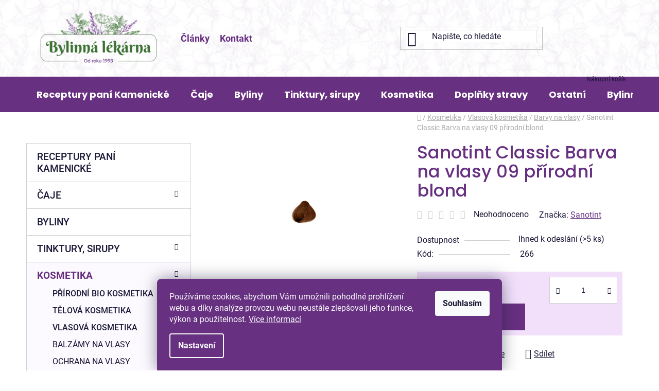

--- FILE ---
content_type: text/html; charset=utf-8
request_url: https://www.bylinnalekarna.cz/classic-09-prirodni-blond-2/
body_size: 31516
content:
<!doctype html><html lang="cs" dir="ltr" class="header-background-light external-fonts-loaded"><head><meta charset="utf-8" /><meta name="viewport" content="width=device-width,initial-scale=1" /><title>Sanotint Classic Barva na vlasy 09 přírodní blond - Bylinná Lékarna Plzeň</title><link rel="preconnect" href="https://cdn.myshoptet.com" /><link rel="dns-prefetch" href="https://cdn.myshoptet.com" /><link rel="preload" href="https://cdn.myshoptet.com/prj/dist/master/cms/libs/jquery/jquery-1.11.3.min.js" as="script" /><link href="https://cdn.myshoptet.com/prj/dist/master/cms/templates/frontend_templates/shared/css/font-face/roboto.css" rel="stylesheet"><link href="https://cdn.myshoptet.com/prj/dist/master/cms/templates/frontend_templates/shared/css/font-face/poppins.css" rel="stylesheet"><link href="https://cdn.myshoptet.com/prj/dist/master/shop/dist/font-shoptet-13.css.3c47e30adfa2e9e2683b.css" rel="stylesheet"><script>
dataLayer = [];
dataLayer.push({'shoptet' : {
    "pageId": 3853,
    "pageType": "productDetail",
    "currency": "CZK",
    "currencyInfo": {
        "decimalSeparator": ",",
        "exchangeRate": 1,
        "priceDecimalPlaces": 2,
        "symbol": "K\u010d",
        "symbolLeft": 0,
        "thousandSeparator": " "
    },
    "language": "cs",
    "projectId": 510461,
    "product": {
        "id": 2017,
        "guid": "08f5d1f0-c180-11ec-a0fc-ecf4bbd5fcf0",
        "hasVariants": false,
        "codes": [
            {
                "code": 266,
                "quantity": "> 5",
                "stocks": [
                    {
                        "id": "ext",
                        "quantity": "> 5"
                    }
                ]
            }
        ],
        "code": "266",
        "name": "Sanotint Classic Barva na vlasy 09 p\u0159\u00edrodn\u00ed blond",
        "appendix": "",
        "weight": 0,
        "manufacturer": "Sanotint",
        "manufacturerGuid": "1EF533484BA8650E961EDA0BA3DED3EE",
        "currentCategory": "Kosmetika | Vlasov\u00e1 kosmetika | Barvy na vlasy",
        "currentCategoryGuid": "c0557a8c-c183-11ec-9bb7-ecf4bbd5fcf0",
        "defaultCategory": "Kosmetika | Vlasov\u00e1 kosmetika | Barvy na vlasy",
        "defaultCategoryGuid": "c0557a8c-c183-11ec-9bb7-ecf4bbd5fcf0",
        "currency": "CZK",
        "priceWithVat": 349
    },
    "stocks": [
        {
            "id": "ext",
            "title": "Sklad",
            "isDeliveryPoint": 0,
            "visibleOnEshop": 1
        }
    ],
    "cartInfo": {
        "id": null,
        "freeShipping": false,
        "freeShippingFrom": 1500,
        "leftToFreeGift": {
            "formattedPrice": "0 K\u010d",
            "priceLeft": 0
        },
        "freeGift": false,
        "leftToFreeShipping": {
            "priceLeft": 1500,
            "dependOnRegion": 0,
            "formattedPrice": "1 500 K\u010d"
        },
        "discountCoupon": [],
        "getNoBillingShippingPrice": {
            "withoutVat": 0,
            "vat": 0,
            "withVat": 0
        },
        "cartItems": [],
        "taxMode": "ORDINARY"
    },
    "cart": [],
    "customer": {
        "priceRatio": 1,
        "priceListId": 1,
        "groupId": null,
        "registered": false,
        "mainAccount": false
    }
}});
dataLayer.push({'cookie_consent' : {
    "marketing": "denied",
    "analytics": "denied"
}});
document.addEventListener('DOMContentLoaded', function() {
    shoptet.consent.onAccept(function(agreements) {
        if (agreements.length == 0) {
            return;
        }
        dataLayer.push({
            'cookie_consent' : {
                'marketing' : (agreements.includes(shoptet.config.cookiesConsentOptPersonalisation)
                    ? 'granted' : 'denied'),
                'analytics': (agreements.includes(shoptet.config.cookiesConsentOptAnalytics)
                    ? 'granted' : 'denied')
            },
            'event': 'cookie_consent'
        });
    });
});
</script>
<meta property="og:type" content="website"><meta property="og:site_name" content="bylinnalekarna.cz"><meta property="og:url" content="https://www.bylinnalekarna.cz/classic-09-prirodni-blond-2/"><meta property="og:title" content="Sanotint Classic Barva na vlasy 09 přírodní blond - Bylinná Lékarna Plzeň"><meta name="author" content="Bylinná Lékarna Plzeň"><meta name="web_author" content="Shoptet.cz"><meta name="dcterms.rightsHolder" content="www.bylinnalekarna.cz"><meta name="robots" content="index,follow"><meta property="og:image" content="https://cdn.myshoptet.com/usr/www.bylinnalekarna.cz/user/shop/big/2017_sanotint-classic-barva-na-vlasy-09-prirodni-blond.png?63e52e21"><meta property="og:description" content="Sanotint Classic Barva na vlasy 09 přírodní blond. "><meta name="description" content="Sanotint Classic Barva na vlasy 09 přírodní blond. "><meta name="google-site-verification" content="108354386"><meta property="product:price:amount" content="349"><meta property="product:price:currency" content="CZK"><style>:root {--color-primary: #673080;--color-primary-h: 281;--color-primary-s: 45%;--color-primary-l: 35%;--color-primary-hover: #673080;--color-primary-hover-h: 281;--color-primary-hover-s: 45%;--color-primary-hover-l: 35%;--color-secondary: #673080;--color-secondary-h: 281;--color-secondary-s: 45%;--color-secondary-l: 35%;--color-secondary-hover: #37054F;--color-secondary-hover-h: 281;--color-secondary-hover-s: 88%;--color-secondary-hover-l: 16%;--color-tertiary: #673080;--color-tertiary-h: 281;--color-tertiary-s: 45%;--color-tertiary-l: 35%;--color-tertiary-hover: #37054F;--color-tertiary-hover-h: 281;--color-tertiary-hover-s: 88%;--color-tertiary-hover-l: 16%;--color-header-background: #ffffff;--template-font: "Roboto";--template-headings-font: "Poppins";--header-background-url: url("[data-uri]");--cookies-notice-background: #1A1937;--cookies-notice-color: #F8FAFB;--cookies-notice-button-hover: #f5f5f5;--cookies-notice-link-hover: #27263f;--templates-update-management-preview-mode-content: "Náhled aktualizací šablony je aktivní pro váš prohlížeč."}</style>
    
    <link href="https://cdn.myshoptet.com/prj/dist/master/shop/dist/main-13.less.96035efb4db1532b3cd7.css" rel="stylesheet" />
            <link href="https://cdn.myshoptet.com/prj/dist/master/shop/dist/mobile-header-v1-13.less.629f2f48911e67d0188c.css" rel="stylesheet" />
    
    <script>var shoptet = shoptet || {};</script>
    <script src="https://cdn.myshoptet.com/prj/dist/master/shop/dist/main-3g-header.js.05f199e7fd2450312de2.js"></script>
<!-- User include --><!-- api 473(125) html code header -->

                <style>
                    #order-billing-methods .radio-wrapper[data-guid="c5eff1d3-bc4e-11ee-b3a3-42b41d220151"]:not(.cgapplepay), #order-billing-methods .radio-wrapper[data-guid="c5fa18b0-bc4e-11ee-b3a3-42b41d220151"]:not(.cggooglepay), #order-billing-methods .radio-wrapper[data-guid="c6f25d07-bc4e-11ee-b3a3-42b41d220151"]:not(.cgapplepay), #order-billing-methods .radio-wrapper[data-guid="c6fb7d76-bc4e-11ee-b3a3-42b41d220151"]:not(.cggooglepay) {
                        display: none;
                    }
                </style>
                <script type="text/javascript">
                    document.addEventListener('DOMContentLoaded', function() {
                        if (getShoptetDataLayer('pageType') === 'billingAndShipping') {
                            
                try {
                    if (window.ApplePaySession && window.ApplePaySession.canMakePayments()) {
                        
                        if (document.querySelector('#order-billing-methods .radio-wrapper[data-guid="c5eff1d3-bc4e-11ee-b3a3-42b41d220151"]')) {
                            document.querySelector('#order-billing-methods .radio-wrapper[data-guid="c5eff1d3-bc4e-11ee-b3a3-42b41d220151"]').classList.add('cgapplepay');
                        }
                        

                        if (document.querySelector('#order-billing-methods .radio-wrapper[data-guid="c6f25d07-bc4e-11ee-b3a3-42b41d220151"]')) {
                            document.querySelector('#order-billing-methods .radio-wrapper[data-guid="c6f25d07-bc4e-11ee-b3a3-42b41d220151"]').classList.add('cgapplepay');
                        }
                        
                    }
                } catch (err) {} 
            
                            
                const cgBaseCardPaymentMethod = {
                        type: 'CARD',
                        parameters: {
                            allowedAuthMethods: ["PAN_ONLY", "CRYPTOGRAM_3DS"],
                            allowedCardNetworks: [/*"AMEX", "DISCOVER", "INTERAC", "JCB",*/ "MASTERCARD", "VISA"]
                        }
                };
                
                function cgLoadScript(src, callback)
                {
                    var s,
                        r,
                        t;
                    r = false;
                    s = document.createElement('script');
                    s.type = 'text/javascript';
                    s.src = src;
                    s.onload = s.onreadystatechange = function() {
                        if ( !r && (!this.readyState || this.readyState == 'complete') )
                        {
                            r = true;
                            callback();
                        }
                    };
                    t = document.getElementsByTagName('script')[0];
                    t.parentNode.insertBefore(s, t);
                } 
                
                function cgGetGoogleIsReadyToPayRequest() {
                    return Object.assign(
                        {},
                        {
                            apiVersion: 2,
                            apiVersionMinor: 0
                        },
                        {
                            allowedPaymentMethods: [cgBaseCardPaymentMethod]
                        }
                    );
                }

                function onCgGooglePayLoaded() {
                    let paymentsClient = new google.payments.api.PaymentsClient({environment: 'PRODUCTION'});
                    paymentsClient.isReadyToPay(cgGetGoogleIsReadyToPayRequest()).then(function(response) {
                        if (response.result) {
                            
                        if (document.querySelector('#order-billing-methods .radio-wrapper[data-guid="c5fa18b0-bc4e-11ee-b3a3-42b41d220151"]')) {
                            document.querySelector('#order-billing-methods .radio-wrapper[data-guid="c5fa18b0-bc4e-11ee-b3a3-42b41d220151"]').classList.add('cggooglepay');
                        }
                        

                        if (document.querySelector('#order-billing-methods .radio-wrapper[data-guid="c6fb7d76-bc4e-11ee-b3a3-42b41d220151"]')) {
                            document.querySelector('#order-billing-methods .radio-wrapper[data-guid="c6fb7d76-bc4e-11ee-b3a3-42b41d220151"]').classList.add('cggooglepay');
                        }
                        	 	 	 	 	 
                        }
                    })
                    .catch(function(err) {});
                }
                
                cgLoadScript('https://pay.google.com/gp/p/js/pay.js', onCgGooglePayLoaded);
            
                        }
                    });
                </script> 
                
<!-- project html code header -->
<link rel="apple-touch-icon" sizes="180x180" href="/user/documents/upload/favicons/apple-touch-icon.png">
<link rel="icon" type="image/png" sizes="32x32" href="/user/documents/upload/favicons/favicon-32x32.png">
<link rel="icon" type="image/png" sizes="16x16" href="/user/documents/upload/favicons/favicon-16x16.png">
<link rel="manifest" href="/user/documents/upload/favicons/site.webmanifest">
<link rel="mask-icon" href="/user/documents/upload/favicons/safari-pinned-tab.svg" color="#5bbad5">
<meta name="msapplication-TileColor" content="#da532c">
<meta name="theme-color" content="#ffffff">
<link rel="stylesheet" href="/user/documents/upload/sablona-nemazat/style.css?ver=6" />
<style>

ol.cart-header li.active a, ol.cart-header li.active strong {
  color: #FFF;
  font-weight: bold;
}

ol.cart-header li.completed a::before {
  color: #FFF;
}

#header .navigation-buttons a[data-target="cart"]::after {
  content: 'Nákupní košík';
  position: absolute;
  bottom: -27px;
  font-size: 12px;
  line-height: normal;
  right: 13px;
}

#header .search-input:hover {
    color: #000;
}

@media (max-width: 1200px) {
.subcategories .col-sm-6 {
  width: calc(50% - 10px);
}
}


@media (max-width: 768px) {
#header .navigation-buttons a[data-target="cart"]::after {
  display:none;
}
}

@media (max-width: 480px) {
.subcategories .col-sm-6 {
  width: calc(100%);
}
  #header .site-name a img {
    max-height: 40px;
  }
  #header .header-top a.cart-count i {
    right: 7px;
    bottom: 3px;
  }
  .popup-widget.login-widget {
    top: 51px;
  }
  #header .search {
    top: 50px;
  }
  #nadpis-carousel h2 {
    font-size: 26px;
  }
  .quick-nav-card {
    flex: 0 1 100%;
    flex-direction: row;
    align-items: center;
    justify-content: flex-start;
  }
  .bu-flex {
    padding: 80px 30px;
  }
  .bu-flex {
    row-gap: 10px;
  }

#nadpis-carousel h2 {
  line-height: 33px;
}

.quick-nav-card img {
  max-width: 60px;
  min-width: 60px;
}

.quick-nav-card img {
  margin: 0;
  margin-left: 0;
}

.quick-nav-card span {
  margin-top: 0;
}

.quick-nav-card span {
  margin-left: 20px;
}

.quick-nav-card {
  padding: 0px 10px;
}

.bu-bg1 {
  background-size: 60px;
}

.bu-bg2 {
  background-size: 60px;
}
  .overall-wrapper {
    padding-top: 60px;
    padding-bottom: 0 !important;
  }


  .user-action-in .popup-widget.cart-widget {
    top: 51px;
    height: calc(100% - 51px);
}

.navigation-buttons a {
  font-size: 26px;
}

.navigation-window-visible .navigation-buttons a[data-target="navigation"]::before {
  font-size: 21px;
}

.type-category .products-block > div {
  margin-right: 0;
  margin-left: 0;
}
#footer-usp {
  margin-top: 40px;
}
.btn.btn-conversion.add-to-cart-button {
  max-width: 100%;
  justify-content: center;
}

.btn.btn-conversion.add-to-cart-button {
  text-align: center;
}

.btn.btn-conversion.add-to-cart-button::before {
  margin-right: 10px;
}

}

.id--16 #header .container {
  min-height: 0;
}

.id--16 .header-bottom {
  background-color: #FFF;
}

.id--16 #header .header-top-wrapper > div, .id--16 #header .header-top-wrapper .site-name {
  margin-left: auto;
}

.id--17 #header .container {
  min-height: 0;
}

.id--17 .header-bottom {
  background-color: #FFF;
}

.id--17 #header .header-top-wrapper > div, .id--17 #header .header-top-wrapper .site-name {
  margin-left: auto;
}

.box.box-bg-default {
  background-color: #FFF;
}

.top-products li::before {
  border-color: #673080;
  background: #673080;
  color: #FFF;
}

.top-products li .top-products-content strong {
  color: #000;
  font-size: 20px;
}

.top-products li .top-products-content .top-products-name {
  margin-bottom: 1px;
}

#navigation .menu-level-3 li {
  border: none !important;
  text-decoration: ;
  font-size: 12px;
  line-height: normal !important;
}

  .navigation-in > ul > li.ext > ul > li {
    padding: 0 10px;
  }
.header-top {
  background: url('https://510461.myshoptet.com/user/documents/upload/sablona-nemazat/headerbg.jpg');
  background-repeat: no-repeat;
  background-size: cover;
}

#header .search-input {
  background-color: transparent;
}

#header .header-top-wrapper > div#cu-clanky {
  justify-content: flex-start;
}

#cu-clanky a {
  margin-right: 20px;
}

.doprava-products p {
  color: #FFF;
  margin-right: 10px;
}

.doprava-products img {
  margin-right: 10px;
}

.doprava-products {
  display: flex;
  flex-wrap: wrap;
}

.radio-wrapper.inactive-child {
  display: none;
}


@media (min-width: 768px) {
#header .search {
  max-width: 250px;
}

.search-input-icon::after {
  bottom: -24px;
  left: 0;
  display: none;
}

#header .search-input {
  background-color: #FFF;
  border: 1px solid #0000001a;
}
}
@media (min-width: 992px) {
@media (max-width: 1200px) {

#header .header-top-wrapper > div#cu-clanky {
  flex: 0 1 calc(240px);
}

}
}
</style>
<!-- /User include --><link rel="canonical" href="https://www.bylinnalekarna.cz/classic-09-prirodni-blond-2/" />    <!-- Global site tag (gtag.js) - Google Analytics -->
    <script async src="https://www.googletagmanager.com/gtag/js?id=G-KG9QQQ74GX"></script>
    <script>
        
        window.dataLayer = window.dataLayer || [];
        function gtag(){dataLayer.push(arguments);}
        

                    console.debug('default consent data');

            gtag('consent', 'default', {"ad_storage":"denied","analytics_storage":"denied","ad_user_data":"denied","ad_personalization":"denied","wait_for_update":500});
            dataLayer.push({
                'event': 'default_consent'
            });
        
        gtag('js', new Date());

                gtag('config', 'UA-70893700-1', { 'groups': "UA" });
        
                gtag('config', 'G-KG9QQQ74GX', {"groups":"GA4","send_page_view":false,"content_group":"productDetail","currency":"CZK","page_language":"cs"});
        
                gtag('config', 'AW-932432734', {"allow_enhanced_conversions":true});
        
        
        
        
        
                    gtag('event', 'page_view', {"send_to":"GA4","page_language":"cs","content_group":"productDetail","currency":"CZK"});
        
                gtag('set', 'currency', 'CZK');

        gtag('event', 'view_item', {
            "send_to": "UA",
            "items": [
                {
                    "id": "266",
                    "name": "Sanotint Classic Barva na vlasy 09 p\u0159\u00edrodn\u00ed blond",
                    "category": "Kosmetika \/ Vlasov\u00e1 kosmetika \/ Barvy na vlasy",
                                        "brand": "Sanotint",
                                                            "price": 288.43
                }
            ]
        });
        
        
        
        
        
                    gtag('event', 'view_item', {"send_to":"GA4","page_language":"cs","content_group":"productDetail","value":288.43000000000001,"currency":"CZK","items":[{"item_id":"266","item_name":"Sanotint Classic Barva na vlasy 09 p\u0159\u00edrodn\u00ed blond","item_brand":"Sanotint","item_category":"Kosmetika","item_category2":"Vlasov\u00e1 kosmetika","item_category3":"Barvy na vlasy","price":288.43000000000001,"quantity":1,"index":0}]});
        
        
        
        
        
        
        
        document.addEventListener('DOMContentLoaded', function() {
            if (typeof shoptet.tracking !== 'undefined') {
                for (var id in shoptet.tracking.bannersList) {
                    gtag('event', 'view_promotion', {
                        "send_to": "UA",
                        "promotions": [
                            {
                                "id": shoptet.tracking.bannersList[id].id,
                                "name": shoptet.tracking.bannersList[id].name,
                                "position": shoptet.tracking.bannersList[id].position
                            }
                        ]
                    });
                }
            }

            shoptet.consent.onAccept(function(agreements) {
                if (agreements.length !== 0) {
                    console.debug('gtag consent accept');
                    var gtagConsentPayload =  {
                        'ad_storage': agreements.includes(shoptet.config.cookiesConsentOptPersonalisation)
                            ? 'granted' : 'denied',
                        'analytics_storage': agreements.includes(shoptet.config.cookiesConsentOptAnalytics)
                            ? 'granted' : 'denied',
                                                                                                'ad_user_data': agreements.includes(shoptet.config.cookiesConsentOptPersonalisation)
                            ? 'granted' : 'denied',
                        'ad_personalization': agreements.includes(shoptet.config.cookiesConsentOptPersonalisation)
                            ? 'granted' : 'denied',
                        };
                    console.debug('update consent data', gtagConsentPayload);
                    gtag('consent', 'update', gtagConsentPayload);
                    dataLayer.push(
                        { 'event': 'update_consent' }
                    );
                }
            });
        });
    </script>
<script>
    (function(t, r, a, c, k, i, n, g) { t['ROIDataObject'] = k;
    t[k]=t[k]||function(){ (t[k].q=t[k].q||[]).push(arguments) },t[k].c=i;n=r.createElement(a),
    g=r.getElementsByTagName(a)[0];n.async=1;n.src=c;g.parentNode.insertBefore(n,g)
    })(window, document, 'script', '//www.heureka.cz/ocm/sdk.js?source=shoptet&version=2&page=product_detail', 'heureka', 'cz');

    heureka('set_user_consent', 0);
</script>
</head><body class="desktop id-3853 in-barvy template-13 type-product type-detail multiple-columns-body columns-mobile-2 columns-3 smart-labels-active ums_forms_redesign--off ums_a11y_category_page--on ums_discussion_rating_forms--off ums_flags_display_unification--on ums_a11y_login--on mobile-header-version-1"><noscript>
    <style>
        #header {
            padding-top: 0;
            position: relative !important;
            top: 0;
        }
        .header-navigation {
            position: relative !important;
        }
        .overall-wrapper {
            margin: 0 !important;
        }
        body:not(.ready) {
            visibility: visible !important;
        }
    </style>
    <div class="no-javascript">
        <div class="no-javascript__title">Musíte změnit nastavení vašeho prohlížeče</div>
        <div class="no-javascript__text">Podívejte se na: <a href="https://www.google.com/support/bin/answer.py?answer=23852">Jak povolit JavaScript ve vašem prohlížeči</a>.</div>
        <div class="no-javascript__text">Pokud používáte software na blokování reklam, může být nutné povolit JavaScript z této stránky.</div>
        <div class="no-javascript__text">Děkujeme.</div>
    </div>
</noscript>

        <div id="fb-root"></div>
        <script>
            window.fbAsyncInit = function() {
                FB.init({
//                    appId            : 'your-app-id',
                    autoLogAppEvents : true,
                    xfbml            : true,
                    version          : 'v19.0'
                });
            };
        </script>
        <script async defer crossorigin="anonymous" src="https://connect.facebook.net/cs_CZ/sdk.js"></script>    <div class="siteCookies siteCookies--bottom siteCookies--dark js-siteCookies" role="dialog" data-testid="cookiesPopup" data-nosnippet>
        <div class="siteCookies__form">
            <div class="siteCookies__content">
                <div class="siteCookies__text">
                    Používáme cookies, abychom Vám umožnili pohodlné prohlížení webu a díky analýze provozu webu neustále zlepšovali jeho funkce, výkon a použitelnost. <a href="https://510461.myshoptet.com/podminky-ochrany-osobnich-udaju/" target="_blank" rel="noopener noreferrer">Více informací</a>
                </div>
                <p class="siteCookies__links">
                    <button class="siteCookies__link js-cookies-settings" aria-label="Nastavení cookies" data-testid="cookiesSettings">Nastavení</button>
                </p>
            </div>
            <div class="siteCookies__buttonWrap">
                                <button class="siteCookies__button js-cookiesConsentSubmit" value="all" aria-label="Přijmout cookies" data-testid="buttonCookiesAccept">Souhlasím</button>
            </div>
        </div>
        <script>
            document.addEventListener("DOMContentLoaded", () => {
                const siteCookies = document.querySelector('.js-siteCookies');
                document.addEventListener("scroll", shoptet.common.throttle(() => {
                    const st = document.documentElement.scrollTop;
                    if (st > 1) {
                        siteCookies.classList.add('siteCookies--scrolled');
                    } else {
                        siteCookies.classList.remove('siteCookies--scrolled');
                    }
                }, 100));
            });
        </script>
    </div>
<a href="#content" class="skip-link sr-only">Přejít na obsah</a><div class="overall-wrapper"><div class="user-action"><div class="container">
    <div class="user-action-in">
                    <div id="login" class="user-action-login popup-widget login-widget" role="dialog" aria-labelledby="loginHeading">
        <div class="popup-widget-inner">
                            <h2 id="loginHeading">Přihlášení k vašemu účtu</h2><div id="customerLogin"><form action="/action/Customer/Login/" method="post" id="formLoginIncluded" class="csrf-enabled formLogin" data-testid="formLogin"><input type="hidden" name="referer" value="" /><div class="form-group"><div class="input-wrapper email js-validated-element-wrapper no-label"><input type="email" name="email" class="form-control" autofocus placeholder="E-mailová adresa (např. jan@novak.cz)" data-testid="inputEmail" autocomplete="email" required /></div></div><div class="form-group"><div class="input-wrapper password js-validated-element-wrapper no-label"><input type="password" name="password" class="form-control" placeholder="Heslo" data-testid="inputPassword" autocomplete="current-password" required /><span class="no-display">Nemůžete vyplnit toto pole</span><input type="text" name="surname" value="" class="no-display" /></div></div><div class="form-group"><div class="login-wrapper"><button type="submit" class="btn btn-secondary btn-text btn-login" data-testid="buttonSubmit">Přihlásit se</button><div class="password-helper"><a href="/registrace/" data-testid="signup" rel="nofollow">Nová registrace</a><a href="/klient/zapomenute-heslo/" rel="nofollow">Zapomenuté heslo</a></div></div></div><div class="social-login-buttons"><div class="social-login-buttons-divider"><span>nebo</span></div><div class="form-group"><a href="/action/Social/login/?provider=Google" class="login-btn google" rel="nofollow"><span class="login-google-icon"></span><strong>Přihlásit se přes Google</strong></a></div><div class="form-group"><a href="/action/Social/login/?provider=Seznam" class="login-btn seznam" rel="nofollow"><span class="login-seznam-icon"></span><strong>Přihlásit se přes Seznam</strong></a></div></div></form>
</div>                    </div>
    </div>

                <div id="cart-widget" class="user-action-cart popup-widget cart-widget loader-wrapper" data-testid="popupCartWidget" role="dialog" aria-hidden="true">
            <div class="popup-widget-inner cart-widget-inner place-cart-here">
                <div class="loader-overlay">
                    <div class="loader"></div>
                </div>
            </div>
        </div>
    </div>
</div>
</div><div class="top-navigation-bar" data-testid="topNavigationBar">

    <div class="container">

                            <div class="top-navigation-menu">
                <ul class="top-navigation-bar-menu">
                                            <li class="top-navigation-menu-item-39">
                            <a href="/obchodni-podminky/" title="Obchodní podmínky">Obchodní podmínky</a>
                        </li>
                                            <li class="top-navigation-menu-item-691">
                            <a href="/podminky-ochrany-osobnich-udaju/" title="Podmínky ochrany osobních údajů ">Podmínky ochrany osobních údajů </a>
                        </li>
                                            <li class="top-navigation-menu-item-external-16">
                            <a href="https://help.comgate.cz/v1/docs/cs/platby-kartou" title="Platby kartou" target="blank">Platby kartou</a>
                        </li>
                                            <li class="top-navigation-menu-item-external-19">
                            <a href="https://help.comgate.cz/docs/bankovni-prevody" title="Bankovní převody" target="blank">Bankovní převody</a>
                        </li>
                                    </ul>
                <div class="top-navigation-menu-trigger">Více</div>
                <ul class="top-navigation-bar-menu-helper"></ul>
            </div>
        
        <div class="top-navigation-tools">
                        <button class="top-nav-button top-nav-button-login toggle-window" type="button" data-target="login" aria-haspopup="dialog" aria-controls="login" aria-expanded="false" data-testid="signin"><span>Přihlášení</span></button>
    <a href="/registrace/" class="top-nav-button top-nav-button-register" data-testid="headerSignup">Registrace</a>
        </div>

    </div>

</div>
<header id="header">
        <div class="header-top">
            <div class="container navigation-wrapper header-top-wrapper">
                <div class="site-name"><a href="/" data-testid="linkWebsiteLogo"><img src="https://cdn.myshoptet.com/usr/www.bylinnalekarna.cz/user/logos/logo-1.png" alt="Bylinná Lékarna Plzeň" fetchpriority="low" /></a></div>                <div class="search" itemscope itemtype="https://schema.org/WebSite">
                    <meta itemprop="headline" content="Barvy na vlasy"/><meta itemprop="url" content="https://www.bylinnalekarna.cz"/><meta itemprop="text" content="Sanotint Classic Barva na vlasy 09 přírodní blond. "/>                    <form action="/action/ProductSearch/prepareString/" method="post"
    id="formSearchForm" class="search-form compact-form js-search-main"
    itemprop="potentialAction" itemscope itemtype="https://schema.org/SearchAction" data-testid="searchForm">
    <fieldset>
        <meta itemprop="target"
            content="https://www.bylinnalekarna.cz/vyhledavani/?string={string}"/>
        <input type="hidden" name="language" value="cs"/>
        
            
    <span class="search-input-icon" aria-hidden="true"></span>

<input
    type="search"
    name="string"
        class="query-input form-control search-input js-search-input"
    placeholder="Napište, co hledáte"
    autocomplete="off"
    required
    itemprop="query-input"
    aria-label="Vyhledávání"
    data-testid="searchInput"
>
            <button type="submit" class="btn btn-default search-button" data-testid="searchBtn">Hledat</button>
        
    </fieldset>
</form>
                </div>
                <div class="navigation-buttons">
                    <a href="#" class="toggle-window" data-target="search" data-testid="linkSearchIcon"><span class="sr-only">Hledat</span></a>
                        
    <a href="/kosik/" class="btn btn-icon toggle-window cart-count" data-target="cart" data-hover="true" data-redirect="true" data-testid="headerCart" rel="nofollow" aria-haspopup="dialog" aria-expanded="false" aria-controls="cart-widget">
        
                <span class="sr-only">Nákupní košík</span>
        
            <span class="cart-price visible-lg-inline-block" data-testid="headerCartPrice">
                                    Prázdný košík                            </span>
        
    
            </a>
                    <a href="#" class="toggle-window" data-target="navigation" data-testid="hamburgerMenu"></a>
                </div>
            </div>
        </div>
        <div class="header-bottom">
            <div class="container navigation-wrapper header-bottom-wrapper js-navigation-container">
                <nav id="navigation" aria-label="Hlavní menu" data-collapsible="true"><div class="navigation-in menu"><ul class="menu-level-1" role="menubar" data-testid="headerMenuItems"><li class="menu-item-3820" role="none"><a href="/receptury-pani-kamenicka/" data-testid="headerMenuItem" role="menuitem" aria-expanded="false"><b>Receptury paní Kamenické</b></a></li>
<li class="menu-item-3805 ext" role="none"><a href="/caje/" data-testid="headerMenuItem" role="menuitem" aria-haspopup="true" aria-expanded="false"><b>Čaje</b><span class="submenu-arrow"></span></a><ul class="menu-level-2" aria-label="Čaje" tabindex="-1" role="menu"><li class="menu-item-3811" role="none"><a href="/zelene/" class="menu-image" data-testid="headerMenuItem" tabindex="-1" aria-hidden="true"><img src="data:image/svg+xml,%3Csvg%20width%3D%22140%22%20height%3D%22100%22%20xmlns%3D%22http%3A%2F%2Fwww.w3.org%2F2000%2Fsvg%22%3E%3C%2Fsvg%3E" alt="" aria-hidden="true" width="140" height="100"  data-src="https://cdn.myshoptet.com/usr/www.bylinnalekarna.cz/user/categories/thumb/green-tea-g0d16990dd_1920.jpg" fetchpriority="low" /></a><div><a href="/zelene/" data-testid="headerMenuItem" role="menuitem"><span>Zelené čaje</span></a>
                        </div></li><li class="menu-item-3814" role="none"><a href="/bylinne--bylinkove/" class="menu-image" data-testid="headerMenuItem" tabindex="-1" aria-hidden="true"><img src="data:image/svg+xml,%3Csvg%20width%3D%22140%22%20height%3D%22100%22%20xmlns%3D%22http%3A%2F%2Fwww.w3.org%2F2000%2Fsvg%22%3E%3C%2Fsvg%3E" alt="" aria-hidden="true" width="140" height="100"  data-src="https://cdn.myshoptet.com/usr/www.bylinnalekarna.cz/user/categories/thumb/tea-g640e1c0ed_1920.jpg" fetchpriority="low" /></a><div><a href="/bylinne--bylinkove/" data-testid="headerMenuItem" role="menuitem"><span>Bylinné (bylinkové) čaje</span></a>
                        </div></li><li class="menu-item-3829" role="none"><a href="/konske-caje/" class="menu-image" data-testid="headerMenuItem" tabindex="-1" aria-hidden="true"><img src="data:image/svg+xml,%3Csvg%20width%3D%22140%22%20height%3D%22100%22%20xmlns%3D%22http%3A%2F%2Fwww.w3.org%2F2000%2Fsvg%22%3E%3C%2Fsvg%3E" alt="" aria-hidden="true" width="140" height="100"  data-src="https://cdn.myshoptet.com/usr/www.bylinnalekarna.cz/user/categories/thumb/horse-print-gb23525b8b_1920.jpg" fetchpriority="low" /></a><div><a href="/konske-caje/" data-testid="headerMenuItem" role="menuitem"><span>Koňské čaje</span></a>
                        </div></li><li class="menu-item-3832" role="none"><a href="/himalajske-ajurvedske-caje/" class="menu-image" data-testid="headerMenuItem" tabindex="-1" aria-hidden="true"><img src="data:image/svg+xml,%3Csvg%20width%3D%22140%22%20height%3D%22100%22%20xmlns%3D%22http%3A%2F%2Fwww.w3.org%2F2000%2Fsvg%22%3E%3C%2Fsvg%3E" alt="" aria-hidden="true" width="140" height="100"  data-src="https://cdn.myshoptet.com/usr/www.bylinnalekarna.cz/user/categories/thumb/ayurveda-ga567b1e58_1920.jpg" fetchpriority="low" /></a><div><a href="/himalajske-ajurvedske-caje/" data-testid="headerMenuItem" role="menuitem"><span>Himalájské ajurvédské čaje</span></a>
                        </div></li><li class="menu-item-3838" role="none"><a href="/cerne/" class="menu-image" data-testid="headerMenuItem" tabindex="-1" aria-hidden="true"><img src="data:image/svg+xml,%3Csvg%20width%3D%22140%22%20height%3D%22100%22%20xmlns%3D%22http%3A%2F%2Fwww.w3.org%2F2000%2Fsvg%22%3E%3C%2Fsvg%3E" alt="" aria-hidden="true" width="140" height="100"  data-src="https://cdn.myshoptet.com/usr/www.bylinnalekarna.cz/user/categories/thumb/black-tea-ga184a28c4_1920.jpg" fetchpriority="low" /></a><div><a href="/cerne/" data-testid="headerMenuItem" role="menuitem"><span>Černé čaje</span></a>
                        </div></li><li class="menu-item-3844" role="none"><a href="/ovocne/" class="menu-image" data-testid="headerMenuItem" tabindex="-1" aria-hidden="true"><img src="data:image/svg+xml,%3Csvg%20width%3D%22140%22%20height%3D%22100%22%20xmlns%3D%22http%3A%2F%2Fwww.w3.org%2F2000%2Fsvg%22%3E%3C%2Fsvg%3E" alt="" aria-hidden="true" width="140" height="100"  data-src="https://cdn.myshoptet.com/usr/www.bylinnalekarna.cz/user/categories/thumb/tea-gf2d57dd64_1920.jpg" fetchpriority="low" /></a><div><a href="/ovocne/" data-testid="headerMenuItem" role="menuitem"><span>Ovocné čaje</span></a>
                        </div></li><li class="menu-item-3847" role="none"><a href="/rooibos/" class="menu-image" data-testid="headerMenuItem" tabindex="-1" aria-hidden="true"><img src="data:image/svg+xml,%3Csvg%20width%3D%22140%22%20height%3D%22100%22%20xmlns%3D%22http%3A%2F%2Fwww.w3.org%2F2000%2Fsvg%22%3E%3C%2Fsvg%3E" alt="" aria-hidden="true" width="140" height="100"  data-src="https://cdn.myshoptet.com/usr/www.bylinnalekarna.cz/user/categories/thumb/rooibos-g73ddea062_1920.jpg" fetchpriority="low" /></a><div><a href="/rooibos/" data-testid="headerMenuItem" role="menuitem"><span>Rooibos</span></a>
                        </div></li><li class="menu-item-3850" role="none"><a href="/bile-caje/" class="menu-image" data-testid="headerMenuItem" tabindex="-1" aria-hidden="true"><img src="data:image/svg+xml,%3Csvg%20width%3D%22140%22%20height%3D%22100%22%20xmlns%3D%22http%3A%2F%2Fwww.w3.org%2F2000%2Fsvg%22%3E%3C%2Fsvg%3E" alt="" aria-hidden="true" width="140" height="100"  data-src="https://cdn.myshoptet.com/usr/www.bylinnalekarna.cz/user/categories/thumb/tea-g5a6b41af0_1920.jpg" fetchpriority="low" /></a><div><a href="/bile-caje/" data-testid="headerMenuItem" role="menuitem"><span>Bílé čaje</span></a>
                        </div></li><li class="menu-item-3856" role="none"><a href="/kvetouci/" class="menu-image" data-testid="headerMenuItem" tabindex="-1" aria-hidden="true"><img src="data:image/svg+xml,%3Csvg%20width%3D%22140%22%20height%3D%22100%22%20xmlns%3D%22http%3A%2F%2Fwww.w3.org%2F2000%2Fsvg%22%3E%3C%2Fsvg%3E" alt="" aria-hidden="true" width="140" height="100"  data-src="https://cdn.myshoptet.com/usr/www.bylinnalekarna.cz/user/categories/thumb/cup-g774da1273_1920.jpg" fetchpriority="low" /></a><div><a href="/kvetouci/" data-testid="headerMenuItem" role="menuitem"><span>Kvetoucí čaje</span></a>
                        </div></li></ul></li>
<li class="menu-item-3817" role="none"><a href="/byliny/" data-testid="headerMenuItem" role="menuitem" aria-expanded="false"><b>Byliny</b></a></li>
<li class="menu-item-3688 ext" role="none"><a href="/tinktury--sirupy--kapky/" data-testid="headerMenuItem" role="menuitem" aria-haspopup="true" aria-expanded="false"><b>Tinktury, sirupy</b><span class="submenu-arrow"></span></a><ul class="menu-level-2" aria-label="Tinktury, sirupy" tabindex="-1" role="menu"><li class="menu-item-3691" role="none"><a href="/kapky/" class="menu-image" data-testid="headerMenuItem" tabindex="-1" aria-hidden="true"><img src="data:image/svg+xml,%3Csvg%20width%3D%22140%22%20height%3D%22100%22%20xmlns%3D%22http%3A%2F%2Fwww.w3.org%2F2000%2Fsvg%22%3E%3C%2Fsvg%3E" alt="" aria-hidden="true" width="140" height="100"  data-src="https://cdn.myshoptet.com/usr/www.bylinnalekarna.cz/user/categories/thumb/cosmetic-oil-g4fc130979_1920.jpg" fetchpriority="low" /></a><div><a href="/kapky/" data-testid="headerMenuItem" role="menuitem"><span>Kapky</span></a>
                        </div></li><li class="menu-item-3757" role="none"><a href="/tinktury/" class="menu-image" data-testid="headerMenuItem" tabindex="-1" aria-hidden="true"><img src="data:image/svg+xml,%3Csvg%20width%3D%22140%22%20height%3D%22100%22%20xmlns%3D%22http%3A%2F%2Fwww.w3.org%2F2000%2Fsvg%22%3E%3C%2Fsvg%3E" alt="" aria-hidden="true" width="140" height="100"  data-src="https://cdn.myshoptet.com/usr/www.bylinnalekarna.cz/user/categories/thumb/essential-oil-g3358de492_1920.jpg" fetchpriority="low" /></a><div><a href="/tinktury/" data-testid="headerMenuItem" role="menuitem"><span>Tinktury</span></a>
                        </div></li><li class="menu-item-3766" role="none"><a href="/sirupy/" class="menu-image" data-testid="headerMenuItem" tabindex="-1" aria-hidden="true"><img src="data:image/svg+xml,%3Csvg%20width%3D%22140%22%20height%3D%22100%22%20xmlns%3D%22http%3A%2F%2Fwww.w3.org%2F2000%2Fsvg%22%3E%3C%2Fsvg%3E" alt="" aria-hidden="true" width="140" height="100"  data-src="https://cdn.myshoptet.com/usr/www.bylinnalekarna.cz/user/categories/thumb/honey-gaed373da1_1920.jpg" fetchpriority="low" /></a><div><a href="/sirupy/" data-testid="headerMenuItem" role="menuitem"><span>Sirupy</span></a>
                        </div></li><li class="menu-item-3769" role="none"><a href="/cajove-koncentraty/" class="menu-image" data-testid="headerMenuItem" tabindex="-1" aria-hidden="true"><img src="data:image/svg+xml,%3Csvg%20width%3D%22140%22%20height%3D%22100%22%20xmlns%3D%22http%3A%2F%2Fwww.w3.org%2F2000%2Fsvg%22%3E%3C%2Fsvg%3E" alt="" aria-hidden="true" width="140" height="100"  data-src="https://cdn.myshoptet.com/usr/www.bylinnalekarna.cz/user/categories/thumb/__aj_koncentr.jpg" fetchpriority="low" /></a><div><a href="/cajove-koncentraty/" data-testid="headerMenuItem" role="menuitem"><span>Čajové koncentráty</span></a>
                        </div></li></ul></li>
<li class="menu-item-3679 ext" role="none"><a href="/kosmetika/" data-testid="headerMenuItem" role="menuitem" aria-haspopup="true" aria-expanded="false"><b>Kosmetika</b><span class="submenu-arrow"></span></a><ul class="menu-level-2" aria-label="Kosmetika" tabindex="-1" role="menu"><li class="menu-item-3939" role="none"><a href="/prirodni-bio-kosmetika/" class="menu-image" data-testid="headerMenuItem" tabindex="-1" aria-hidden="true"><img src="data:image/svg+xml,%3Csvg%20width%3D%22140%22%20height%3D%22100%22%20xmlns%3D%22http%3A%2F%2Fwww.w3.org%2F2000%2Fsvg%22%3E%3C%2Fsvg%3E" alt="" aria-hidden="true" width="140" height="100"  data-src="https://cdn.myshoptet.com/usr/www.bylinnalekarna.cz/user/categories/thumb/strom_natava.jpg" fetchpriority="low" /></a><div><a href="/prirodni-bio-kosmetika/" data-testid="headerMenuItem" role="menuitem"><span>Přírodní BIO kosmetika</span></a>
                        </div></li><li class="menu-item-3682 has-third-level" role="none"><a href="/telova-kosmetika/" class="menu-image" data-testid="headerMenuItem" tabindex="-1" aria-hidden="true"><img src="data:image/svg+xml,%3Csvg%20width%3D%22140%22%20height%3D%22100%22%20xmlns%3D%22http%3A%2F%2Fwww.w3.org%2F2000%2Fsvg%22%3E%3C%2Fsvg%3E" alt="" aria-hidden="true" width="140" height="100"  data-src="https://cdn.myshoptet.com/usr/www.bylinnalekarna.cz/user/categories/thumb/cream-g9672e8c13_1920.jpg" fetchpriority="low" /></a><div><a href="/telova-kosmetika/" data-testid="headerMenuItem" role="menuitem"><span>Tělová kosmetika</span></a>
                                                    <ul class="menu-level-3" role="menu">
                                                                    <li class="menu-item-3685" role="none">
                                        <a href="/kremy--masti--balzamy--gely/" data-testid="headerMenuItem" role="menuitem">
                                            Krémy, masti, balzámy, gely</a>,                                    </li>
                                                                    <li class="menu-item-3721" role="none">
                                        <a href="/telove-oleje/" data-testid="headerMenuItem" role="menuitem">
                                            Tělové oleje</a>,                                    </li>
                                                                    <li class="menu-item-3739" role="none">
                                        <a href="/sprchove-gely/" data-testid="headerMenuItem" role="menuitem">
                                            Sprchové gely</a>,                                    </li>
                                                                    <li class="menu-item-3751" role="none">
                                        <a href="/mydla/" data-testid="headerMenuItem" role="menuitem">
                                            Mýdla</a>,                                    </li>
                                                                    <li class="menu-item-3787" role="none">
                                        <a href="/deodoranty/" data-testid="headerMenuItem" role="menuitem">
                                            Deodoranty</a>                                    </li>
                                                            </ul>
                        </div></li><li class="menu-item-3712 has-third-level" role="none"><a href="/vlasova-kosmetika/" class="menu-image" data-testid="headerMenuItem" tabindex="-1" aria-hidden="true"><img src="data:image/svg+xml,%3Csvg%20width%3D%22140%22%20height%3D%22100%22%20xmlns%3D%22http%3A%2F%2Fwww.w3.org%2F2000%2Fsvg%22%3E%3C%2Fsvg%3E" alt="" aria-hidden="true" width="140" height="100"  data-src="https://cdn.myshoptet.com/usr/www.bylinnalekarna.cz/user/categories/thumb/shampoo-g14b551e89_1920.jpg" fetchpriority="low" /></a><div><a href="/vlasova-kosmetika/" data-testid="headerMenuItem" role="menuitem"><span>Vlasová kosmetika</span></a>
                                                    <ul class="menu-level-3" role="menu">
                                                                    <li class="menu-item-3715" role="none">
                                        <a href="/balzamy/" data-testid="headerMenuItem" role="menuitem">
                                            Balzámy na vlasy</a>,                                    </li>
                                                                    <li class="menu-item-3718" role="none">
                                        <a href="/ochrana/" data-testid="headerMenuItem" role="menuitem">
                                            Ochrana na vlasy</a>,                                    </li>
                                                                    <li class="menu-item-3733" role="none">
                                        <a href="/sampony/" data-testid="headerMenuItem" role="menuitem">
                                            Šampony na vlasy</a>,                                    </li>
                                                                    <li class="menu-item-3742" role="none">
                                        <a href="/vlasove-vody/" data-testid="headerMenuItem" role="menuitem">
                                            Vlasové vody</a>,                                    </li>
                                                                    <li class="menu-item-3853" role="none">
                                        <a href="/barvy/" class="active" data-testid="headerMenuItem" role="menuitem">
                                            Barvy na vlasy</a>,                                    </li>
                                                                    <li class="menu-item-3859" role="none">
                                        <a href="/kondicionery/" data-testid="headerMenuItem" role="menuitem">
                                            Kondicionéry na vlasy</a>                                    </li>
                                                            </ul>
                        </div></li><li class="menu-item-3724 has-third-level" role="none"><a href="/pletova-kosmetika/" class="menu-image" data-testid="headerMenuItem" tabindex="-1" aria-hidden="true"><img src="data:image/svg+xml,%3Csvg%20width%3D%22140%22%20height%3D%22100%22%20xmlns%3D%22http%3A%2F%2Fwww.w3.org%2F2000%2Fsvg%22%3E%3C%2Fsvg%3E" alt="" aria-hidden="true" width="140" height="100"  data-src="https://cdn.myshoptet.com/usr/www.bylinnalekarna.cz/user/categories/thumb/cream-g52ca36808_1920.jpg" fetchpriority="low" /></a><div><a href="/pletova-kosmetika/" data-testid="headerMenuItem" role="menuitem"><span>Pleťová kosmetika</span></a>
                                                    <ul class="menu-level-3" role="menu">
                                                                    <li class="menu-item-3727" role="none">
                                        <a href="/pletove-oleje/" data-testid="headerMenuItem" role="menuitem">
                                            Pleťové oleje</a>,                                    </li>
                                                                    <li class="menu-item-3730" role="none">
                                        <a href="/cisteni/" data-testid="headerMenuItem" role="menuitem">
                                            Čištění pleti</a>,                                    </li>
                                                                    <li class="menu-item-3736" role="none">
                                        <a href="/sera/" data-testid="headerMenuItem" role="menuitem">
                                            Séra na pleť</a>,                                    </li>
                                                                    <li class="menu-item-3745" role="none">
                                        <a href="/pletove-kremy/" data-testid="headerMenuItem" role="menuitem">
                                            Pleťové krémy</a>,                                    </li>
                                                                    <li class="menu-item-3754" role="none">
                                        <a href="/pletove-vody/" data-testid="headerMenuItem" role="menuitem">
                                            Pleťové vody</a>,                                    </li>
                                                                    <li class="menu-item-3793" role="none">
                                        <a href="/masky/" data-testid="headerMenuItem" role="menuitem">
                                            Masky na pleť</a>                                    </li>
                                                            </ul>
                        </div></li><li class="menu-item-3796" role="none"><a href="/ustni-dutina/" class="menu-image" data-testid="headerMenuItem" tabindex="-1" aria-hidden="true"><img src="data:image/svg+xml,%3Csvg%20width%3D%22140%22%20height%3D%22100%22%20xmlns%3D%22http%3A%2F%2Fwww.w3.org%2F2000%2Fsvg%22%3E%3C%2Fsvg%3E" alt="" aria-hidden="true" width="140" height="100"  data-src="https://cdn.myshoptet.com/usr/www.bylinnalekarna.cz/user/categories/thumb/toothpaste-g2f6a6a76b_1920.jpg" fetchpriority="low" /></a><div><a href="/ustni-dutina/" data-testid="headerMenuItem" role="menuitem"><span>Ústní dutina</span></a>
                        </div></li></ul></li>
<li class="menu-item-3694 ext" role="none"><a href="/doplnky-stravy/" data-testid="headerMenuItem" role="menuitem" aria-haspopup="true" aria-expanded="false"><b>Doplňky stravy</b><span class="submenu-arrow"></span></a><ul class="menu-level-2" aria-label="Doplňky stravy" tabindex="-1" role="menu"><li class="menu-item-3697" role="none"><a href="/bylinne-doplnky-stravy/" class="menu-image" data-testid="headerMenuItem" tabindex="-1" aria-hidden="true"><img src="data:image/svg+xml,%3Csvg%20width%3D%22140%22%20height%3D%22100%22%20xmlns%3D%22http%3A%2F%2Fwww.w3.org%2F2000%2Fsvg%22%3E%3C%2Fsvg%3E" alt="" aria-hidden="true" width="140" height="100"  data-src="https://cdn.myshoptet.com/usr/www.bylinnalekarna.cz/user/categories/thumb/capsule-gc4efb396e_1920.jpg" fetchpriority="low" /></a><div><a href="/bylinne-doplnky-stravy/" data-testid="headerMenuItem" role="menuitem"><span>Bylinné doplňky stravy</span></a>
                        </div></li><li class="menu-item-3700" role="none"><a href="/vitalni-houby-mycomedica/" class="menu-image" data-testid="headerMenuItem" tabindex="-1" aria-hidden="true"><img src="data:image/svg+xml,%3Csvg%20width%3D%22140%22%20height%3D%22100%22%20xmlns%3D%22http%3A%2F%2Fwww.w3.org%2F2000%2Fsvg%22%3E%3C%2Fsvg%3E" alt="" aria-hidden="true" width="140" height="100"  data-src="https://cdn.myshoptet.com/usr/www.bylinnalekarna.cz/user/categories/thumb/mushrooms-g035f693b7_1920.jpg" fetchpriority="low" /></a><div><a href="/vitalni-houby-mycomedica/" data-testid="headerMenuItem" role="menuitem"><span>Vitální houby MycoMedica</span></a>
                        </div></li><li class="menu-item-3763" role="none"><a href="/pochutiny-a-napoje/" class="menu-image" data-testid="headerMenuItem" tabindex="-1" aria-hidden="true"><img src="data:image/svg+xml,%3Csvg%20width%3D%22140%22%20height%3D%22100%22%20xmlns%3D%22http%3A%2F%2Fwww.w3.org%2F2000%2Fsvg%22%3E%3C%2Fsvg%3E" alt="" aria-hidden="true" width="140" height="100"  data-src="https://cdn.myshoptet.com/usr/www.bylinnalekarna.cz/user/categories/thumb/smoothie-g3581253a5_1920.jpg" fetchpriority="low" /></a><div><a href="/pochutiny-a-napoje/" data-testid="headerMenuItem" role="menuitem"><span>Pochutiny a nápoje</span></a>
                        </div></li><li class="menu-item-3778" role="none"><a href="/vitaminy-a-mineraly/" class="menu-image" data-testid="headerMenuItem" tabindex="-1" aria-hidden="true"><img src="data:image/svg+xml,%3Csvg%20width%3D%22140%22%20height%3D%22100%22%20xmlns%3D%22http%3A%2F%2Fwww.w3.org%2F2000%2Fsvg%22%3E%3C%2Fsvg%3E" alt="" aria-hidden="true" width="140" height="100"  data-src="https://cdn.myshoptet.com/usr/www.bylinnalekarna.cz/user/categories/thumb/slice-of-lemon-gc0bafbc11_1920.jpg" fetchpriority="low" /></a><div><a href="/vitaminy-a-mineraly/" data-testid="headerMenuItem" role="menuitem"><span>Vitamíny a minerály</span></a>
                        </div></li><li class="menu-item-3823" role="none"><a href="/masticha/" class="menu-image" data-testid="headerMenuItem" tabindex="-1" aria-hidden="true"><img src="data:image/svg+xml,%3Csvg%20width%3D%22140%22%20height%3D%22100%22%20xmlns%3D%22http%3A%2F%2Fwww.w3.org%2F2000%2Fsvg%22%3E%3C%2Fsvg%3E" alt="" aria-hidden="true" width="140" height="100"  data-src="https://cdn.myshoptet.com/usr/www.bylinnalekarna.cz/user/categories/thumb/oip.jpg" fetchpriority="low" /></a><div><a href="/masticha/" data-testid="headerMenuItem" role="menuitem"><span>Masticha</span></a>
                        </div></li><li class="menu-item-3934" role="none"><a href="/kloubni-vyziva/" class="menu-image" data-testid="headerMenuItem" tabindex="-1" aria-hidden="true"><img src="data:image/svg+xml,%3Csvg%20width%3D%22140%22%20height%3D%22100%22%20xmlns%3D%22http%3A%2F%2Fwww.w3.org%2F2000%2Fsvg%22%3E%3C%2Fsvg%3E" alt="" aria-hidden="true" width="140" height="100"  data-src="https://cdn.myshoptet.com/usr/www.bylinnalekarna.cz/user/categories/thumb/geloren_800.jpg" fetchpriority="low" /></a><div><a href="/kloubni-vyziva/" data-testid="headerMenuItem" role="menuitem"><span>Kloubní výživa</span></a>
                        </div></li><li class="menu-item-3936" role="none"><a href="/schusslerovy-soli/" class="menu-image" data-testid="headerMenuItem" tabindex="-1" aria-hidden="true"><img src="data:image/svg+xml,%3Csvg%20width%3D%22140%22%20height%3D%22100%22%20xmlns%3D%22http%3A%2F%2Fwww.w3.org%2F2000%2Fsvg%22%3E%3C%2Fsvg%3E" alt="" aria-hidden="true" width="140" height="100"  data-src="https://cdn.myshoptet.com/usr/www.bylinnalekarna.cz/user/categories/thumb/na_web_soli.jpg" fetchpriority="low" /></a><div><a href="/schusslerovy-soli/" data-testid="headerMenuItem" role="menuitem"><span>Schüsslerovy soli</span></a>
                        </div></li></ul></li>
<li class="menu-item-3703 ext" role="none"><a href="/ostatni/" data-testid="headerMenuItem" role="menuitem" aria-haspopup="true" aria-expanded="false"><b>Ostatní</b><span class="submenu-arrow"></span></a><ul class="menu-level-2" aria-label="Ostatní" tabindex="-1" role="menu"><li class="menu-item-3941" role="none"><a href="/bylinkove-kury/" class="menu-image" data-testid="headerMenuItem" tabindex="-1" aria-hidden="true"><img src="data:image/svg+xml,%3Csvg%20width%3D%22140%22%20height%3D%22100%22%20xmlns%3D%22http%3A%2F%2Fwww.w3.org%2F2000%2Fsvg%22%3E%3C%2Fsvg%3E" alt="" aria-hidden="true" width="140" height="100"  data-src="https://cdn.myshoptet.com/usr/www.bylinnalekarna.cz/user/categories/thumb/j__tra.png" fetchpriority="low" /></a><div><a href="/bylinkove-kury/" data-testid="headerMenuItem" role="menuitem"><span>Bylinkové kúry</span></a>
                        </div></li><li class="menu-item-3841" role="none"><a href="/koreni/" class="menu-image" data-testid="headerMenuItem" tabindex="-1" aria-hidden="true"><img src="data:image/svg+xml,%3Csvg%20width%3D%22140%22%20height%3D%22100%22%20xmlns%3D%22http%3A%2F%2Fwww.w3.org%2F2000%2Fsvg%22%3E%3C%2Fsvg%3E" alt="" aria-hidden="true" width="140" height="100"  data-src="https://cdn.myshoptet.com/usr/www.bylinnalekarna.cz/user/categories/thumb/cinnamon-g0d52c6fb9_1920.jpg" fetchpriority="low" /></a><div><a href="/koreni/" data-testid="headerMenuItem" role="menuitem"><span>Koření</span></a>
                        </div></li><li class="menu-item-3802" role="none"><a href="/konopi-kvety-a-oleje/" class="menu-image" data-testid="headerMenuItem" tabindex="-1" aria-hidden="true"><img src="data:image/svg+xml,%3Csvg%20width%3D%22140%22%20height%3D%22100%22%20xmlns%3D%22http%3A%2F%2Fwww.w3.org%2F2000%2Fsvg%22%3E%3C%2Fsvg%3E" alt="" aria-hidden="true" width="140" height="100"  data-src="https://cdn.myshoptet.com/usr/www.bylinnalekarna.cz/user/categories/thumb/cannabis-g3725e18ae_1280.png" fetchpriority="low" /></a><div><a href="/konopi-kvety-a-oleje/" data-testid="headerMenuItem" role="menuitem"><span>Konopí, květy, oleje, kosmetika</span></a>
                        </div></li><li class="menu-item-3883" role="none"><a href="/konopna-kosmetika/" class="menu-image" data-testid="headerMenuItem" tabindex="-1" aria-hidden="true"><img src="data:image/svg+xml,%3Csvg%20width%3D%22140%22%20height%3D%22100%22%20xmlns%3D%22http%3A%2F%2Fwww.w3.org%2F2000%2Fsvg%22%3E%3C%2Fsvg%3E" alt="" aria-hidden="true" width="140" height="100"  data-src="https://cdn.myshoptet.com/usr/www.bylinnalekarna.cz/user/categories/thumb/bio-zklidnujici-krem-na-ekzemy-s-ph-4-7-exema-50-ml-1_14157854.jpg" fetchpriority="low" /></a><div><a href="/konopna-kosmetika/" data-testid="headerMenuItem" role="menuitem"><span>Konopná kosmetika</span></a>
                        </div></li><li class="menu-item-3886" role="none"><a href="/imunita/" class="menu-image" data-testid="headerMenuItem" tabindex="-1" aria-hidden="true"><img src="data:image/svg+xml,%3Csvg%20width%3D%22140%22%20height%3D%22100%22%20xmlns%3D%22http%3A%2F%2Fwww.w3.org%2F2000%2Fsvg%22%3E%3C%2Fsvg%3E" alt="" aria-hidden="true" width="140" height="100"  data-src="https://cdn.myshoptet.com/usr/www.bylinnalekarna.cz/user/categories/thumb/herbs-g63455f3fe_1920.jpg" fetchpriority="low" /></a><div><a href="/imunita/" data-testid="headerMenuItem" role="menuitem"><span>Imunita</span></a>
                        </div></li><li class="menu-item-3706" role="none"><a href="/veterinarni-pripravky/" class="menu-image" data-testid="headerMenuItem" tabindex="-1" aria-hidden="true"><img src="data:image/svg+xml,%3Csvg%20width%3D%22140%22%20height%3D%22100%22%20xmlns%3D%22http%3A%2F%2Fwww.w3.org%2F2000%2Fsvg%22%3E%3C%2Fsvg%3E" alt="" aria-hidden="true" width="140" height="100"  data-src="https://cdn.myshoptet.com/usr/www.bylinnalekarna.cz/user/categories/thumb/dog-and-cat-free-gae4a85dcf_1920.png" fetchpriority="low" /></a><div><a href="/veterinarni-pripravky/" data-testid="headerMenuItem" role="menuitem"><span>Veterinární přípravky</span></a>
                        </div></li><li class="menu-item-3709" role="none"><a href="/ustni-spreje/" class="menu-image" data-testid="headerMenuItem" tabindex="-1" aria-hidden="true"><img src="data:image/svg+xml,%3Csvg%20width%3D%22140%22%20height%3D%22100%22%20xmlns%3D%22http%3A%2F%2Fwww.w3.org%2F2000%2Fsvg%22%3E%3C%2Fsvg%3E" alt="" aria-hidden="true" width="140" height="100"  data-src="https://cdn.myshoptet.com/usr/www.bylinnalekarna.cz/user/categories/thumb/spray-g756dbe4de_1920.jpg" fetchpriority="low" /></a><div><a href="/ustni-spreje/" data-testid="headerMenuItem" role="menuitem"><span>Ústní spreje</span></a>
                        </div></li><li class="menu-item-3760" role="none"><a href="/vceli-produkty/" class="menu-image" data-testid="headerMenuItem" tabindex="-1" aria-hidden="true"><img src="data:image/svg+xml,%3Csvg%20width%3D%22140%22%20height%3D%22100%22%20xmlns%3D%22http%3A%2F%2Fwww.w3.org%2F2000%2Fsvg%22%3E%3C%2Fsvg%3E" alt="" aria-hidden="true" width="140" height="100"  data-src="https://cdn.myshoptet.com/usr/www.bylinnalekarna.cz/user/categories/thumb/honeycomb-g24064e84d_1920.jpg" fetchpriority="low" /></a><div><a href="/vceli-produkty/" data-testid="headerMenuItem" role="menuitem"><span>Včelí produkty</span></a>
                        </div></li><li class="menu-item-3772" role="none"><a href="/nosni-pripravky/" class="menu-image" data-testid="headerMenuItem" tabindex="-1" aria-hidden="true"><img src="data:image/svg+xml,%3Csvg%20width%3D%22140%22%20height%3D%22100%22%20xmlns%3D%22http%3A%2F%2Fwww.w3.org%2F2000%2Fsvg%22%3E%3C%2Fsvg%3E" alt="" aria-hidden="true" width="140" height="100"  data-src="https://cdn.myshoptet.com/usr/www.bylinnalekarna.cz/user/categories/thumb/adult-g1b3161fbc_1920.jpg" fetchpriority="low" /></a><div><a href="/nosni-pripravky/" data-testid="headerMenuItem" role="menuitem"><span>Nosní přípravky</span></a>
                        </div></li><li class="menu-item-3790" role="none"><a href="/oleje/" class="menu-image" data-testid="headerMenuItem" tabindex="-1" aria-hidden="true"><img src="data:image/svg+xml,%3Csvg%20width%3D%22140%22%20height%3D%22100%22%20xmlns%3D%22http%3A%2F%2Fwww.w3.org%2F2000%2Fsvg%22%3E%3C%2Fsvg%3E" alt="" aria-hidden="true" width="140" height="100"  data-src="https://cdn.myshoptet.com/usr/www.bylinnalekarna.cz/user/categories/thumb/olive-g326a48b43_1920.jpg" fetchpriority="low" /></a><div><a href="/oleje/" data-testid="headerMenuItem" role="menuitem"><span>Oleje</span></a>
                        </div></li><li class="menu-item-3799" role="none"><a href="/detoxikace/" class="menu-image" data-testid="headerMenuItem" tabindex="-1" aria-hidden="true"><img src="data:image/svg+xml,%3Csvg%20width%3D%22140%22%20height%3D%22100%22%20xmlns%3D%22http%3A%2F%2Fwww.w3.org%2F2000%2Fsvg%22%3E%3C%2Fsvg%3E" alt="" aria-hidden="true" width="140" height="100"  data-src="https://cdn.myshoptet.com/usr/www.bylinnalekarna.cz/user/categories/thumb/parsley-g8c380bb31_1920.jpg" fetchpriority="low" /></a><div><a href="/detoxikace/" data-testid="headerMenuItem" role="menuitem"><span>Detoxikace</span></a>
                        </div></li><li class="menu-item-3808" role="none"><a href="/bylinne-bonbony/" class="menu-image" data-testid="headerMenuItem" tabindex="-1" aria-hidden="true"><img src="data:image/svg+xml,%3Csvg%20width%3D%22140%22%20height%3D%22100%22%20xmlns%3D%22http%3A%2F%2Fwww.w3.org%2F2000%2Fsvg%22%3E%3C%2Fsvg%3E" alt="" aria-hidden="true" width="140" height="100"  data-src="https://cdn.myshoptet.com/usr/www.bylinnalekarna.cz/user/categories/thumb/30023c5724ec87f73d5bac4cefc4946c--mm1600x1600.jpg" fetchpriority="low" /></a><div><a href="/bylinne-bonbony/" data-testid="headerMenuItem" role="menuitem"><span>Bylinné bonbóny</span></a>
                        </div></li><li class="menu-item-3835" role="none"><a href="/vlaknina/" class="menu-image" data-testid="headerMenuItem" tabindex="-1" aria-hidden="true"><img src="data:image/svg+xml,%3Csvg%20width%3D%22140%22%20height%3D%22100%22%20xmlns%3D%22http%3A%2F%2Fwww.w3.org%2F2000%2Fsvg%22%3E%3C%2Fsvg%3E" alt="" aria-hidden="true" width="140" height="100"  data-src="https://cdn.myshoptet.com/usr/www.bylinnalekarna.cz/user/categories/thumb/1579_snimek-obrazovky--1104.png" fetchpriority="low" /></a><div><a href="/vlaknina/" data-testid="headerMenuItem" role="menuitem"><span>Vláknina</span></a>
                        </div></li><li class="menu-item-3877" role="none"><a href="/darkove-poukazy/" class="menu-image" data-testid="headerMenuItem" tabindex="-1" aria-hidden="true"><img src="data:image/svg+xml,%3Csvg%20width%3D%22140%22%20height%3D%22100%22%20xmlns%3D%22http%3A%2F%2Fwww.w3.org%2F2000%2Fsvg%22%3E%3C%2Fsvg%3E" alt="" aria-hidden="true" width="140" height="100"  data-src="https://cdn.myshoptet.com/usr/www.bylinnalekarna.cz/user/categories/thumb/gift-g99b7e49d3_1920.jpg" fetchpriority="low" /></a><div><a href="/darkove-poukazy/" data-testid="headerMenuItem" role="menuitem"><span>Dárkové poukazy a balíčky</span></a>
                        </div></li><li class="menu-item-3889" role="none"><a href="/homeopatika-akh/" class="menu-image" data-testid="headerMenuItem" tabindex="-1" aria-hidden="true"><img src="data:image/svg+xml,%3Csvg%20width%3D%22140%22%20height%3D%22100%22%20xmlns%3D%22http%3A%2F%2Fwww.w3.org%2F2000%2Fsvg%22%3E%3C%2Fsvg%3E" alt="" aria-hidden="true" width="140" height="100"  data-src="https://cdn.myshoptet.com/usr/www.bylinnalekarna.cz/user/categories/thumb/dulcamara-akh.jpg" fetchpriority="low" /></a><div><a href="/homeopatika-akh/" data-testid="headerMenuItem" role="menuitem"><span>Homeopatika AKH</span></a>
                        </div></li><li class="menu-item-3918" role="none"><a href="/bylinkove-polstarky/" class="menu-image" data-testid="headerMenuItem" tabindex="-1" aria-hidden="true"><img src="data:image/svg+xml,%3Csvg%20width%3D%22140%22%20height%3D%22100%22%20xmlns%3D%22http%3A%2F%2Fwww.w3.org%2F2000%2Fsvg%22%3E%3C%2Fsvg%3E" alt="" aria-hidden="true" width="140" height="100"  data-src="https://cdn.myshoptet.com/usr/www.bylinnalekarna.cz/user/categories/thumb/img-0208.jpg" fetchpriority="low" /></a><div><a href="/bylinkove-polstarky/" data-testid="headerMenuItem" role="menuitem"><span>Bylinkové polštářky</span></a>
                        </div></li><li class="menu-item-3924" role="none"><a href="/ajurvedske-bylinne-elixiry/" class="menu-image" data-testid="headerMenuItem" tabindex="-1" aria-hidden="true"><img src="data:image/svg+xml,%3Csvg%20width%3D%22140%22%20height%3D%22100%22%20xmlns%3D%22http%3A%2F%2Fwww.w3.org%2F2000%2Fsvg%22%3E%3C%2Fsvg%3E" alt="" aria-hidden="true" width="140" height="100"  data-src="https://cdn.myshoptet.com/usr/www.bylinnalekarna.cz/user/categories/thumb/1870_ajurvedsky-ocistny-elixir-ambuprash-200g.png" fetchpriority="low" /></a><div><a href="/ajurvedske-bylinne-elixiry/" data-testid="headerMenuItem" role="menuitem"><span>Ájurvédské bylinné elixíry</span></a>
                        </div></li></ul></li>
<li class="menu-item-3895" role="none"><a href="/bylinna-poradna/" data-testid="headerMenuItem" role="menuitem" aria-expanded="false"><b>Bylinná poradna</b></a></li>
<li class="menu-item-39" role="none"><a href="/obchodni-podminky/" data-testid="headerMenuItem" role="menuitem" aria-expanded="false"><b>Obchodní podmínky</b></a></li>
<li class="menu-item-29" role="none"><a href="/kontakty/" data-testid="headerMenuItem" role="menuitem" aria-expanded="false"><b>Kontakty</b></a></li>
</ul>
    <ul class="navigationActions" role="menu">
                            <li role="none">
                                    <a href="/login/?backTo=%2Fclassic-09-prirodni-blond-2%2F" rel="nofollow" data-testid="signin" role="menuitem"><span>Přihlášení</span></a>
                            </li>
                        </ul>
</div><span class="navigation-close"></span></nav><div class="menu-helper" data-testid="hamburgerMenu"><span>Více</span></div>
            </div>
        </div>
    </header><!-- / header -->


<div id="content-wrapper" class="container content-wrapper">
    
                                <div class="breadcrumbs navigation-home-icon-wrapper" itemscope itemtype="https://schema.org/BreadcrumbList">
                                                                            <span id="navigation-first" data-basetitle="Bylinná Lékarna Plzeň" itemprop="itemListElement" itemscope itemtype="https://schema.org/ListItem">
                <a href="/" itemprop="item" class="navigation-home-icon"><span class="sr-only" itemprop="name">Domů</span></a>
                <span class="navigation-bullet">/</span>
                <meta itemprop="position" content="1" />
            </span>
                                <span id="navigation-1" itemprop="itemListElement" itemscope itemtype="https://schema.org/ListItem">
                <a href="/kosmetika/" itemprop="item" data-testid="breadcrumbsSecondLevel"><span itemprop="name">Kosmetika</span></a>
                <span class="navigation-bullet">/</span>
                <meta itemprop="position" content="2" />
            </span>
                                <span id="navigation-2" itemprop="itemListElement" itemscope itemtype="https://schema.org/ListItem">
                <a href="/vlasova-kosmetika/" itemprop="item" data-testid="breadcrumbsSecondLevel"><span itemprop="name">Vlasová kosmetika</span></a>
                <span class="navigation-bullet">/</span>
                <meta itemprop="position" content="3" />
            </span>
                                <span id="navigation-3" itemprop="itemListElement" itemscope itemtype="https://schema.org/ListItem">
                <a href="/barvy/" itemprop="item" data-testid="breadcrumbsSecondLevel"><span itemprop="name">Barvy na vlasy</span></a>
                <span class="navigation-bullet">/</span>
                <meta itemprop="position" content="4" />
            </span>
                                            <span id="navigation-4" itemprop="itemListElement" itemscope itemtype="https://schema.org/ListItem" data-testid="breadcrumbsLastLevel">
                <meta itemprop="item" content="https://www.bylinnalekarna.cz/classic-09-prirodni-blond-2/" />
                <meta itemprop="position" content="5" />
                <span itemprop="name" data-title="Sanotint Classic Barva na vlasy 09 přírodní blond">Sanotint Classic Barva na vlasy 09 přírodní blond <span class="appendix"></span></span>
            </span>
            </div>
            
    <div class="content-wrapper-in">
                                                <aside class="sidebar sidebar-left"  data-testid="sidebarMenu">
                                                                                                <div class="sidebar-inner">
                                                                                                        <div class="box box-bg-variant box-categories">    <div class="skip-link__wrapper">
        <span id="categories-start" class="skip-link__target js-skip-link__target sr-only" tabindex="-1">&nbsp;</span>
        <a href="#categories-end" class="skip-link skip-link--start sr-only js-skip-link--start">Přeskočit kategorie</a>
    </div>




<div id="categories"><div class="categories cat-01 external" id="cat-3820"><div class="topic"><a href="/receptury-pani-kamenicka/">Receptury paní Kamenické<span class="cat-trigger">&nbsp;</span></a></div></div><div class="categories cat-02 expandable external" id="cat-3805"><div class="topic"><a href="/caje/">Čaje<span class="cat-trigger">&nbsp;</span></a></div>

    </div><div class="categories cat-01 external" id="cat-3817"><div class="topic"><a href="/byliny/">Byliny<span class="cat-trigger">&nbsp;</span></a></div></div><div class="categories cat-02 expandable external" id="cat-3688"><div class="topic"><a href="/tinktury--sirupy--kapky/">Tinktury, sirupy<span class="cat-trigger">&nbsp;</span></a></div>

    </div><div class="categories cat-01 expandable active expanded" id="cat-3679"><div class="topic child-active"><a href="/kosmetika/">Kosmetika<span class="cat-trigger">&nbsp;</span></a></div>

                    <ul class=" active expanded">
                                        <li >
                <a href="/prirodni-bio-kosmetika/">
                    Přírodní BIO kosmetika
                                    </a>
                                                                </li>
                                <li class="
                                 expandable                                 external">
                <a href="/telova-kosmetika/">
                    Tělová kosmetika
                    <span class="cat-trigger">&nbsp;</span>                </a>
                                                            

    
                                                </li>
                                <li class="
                                 expandable                 expanded                ">
                <a href="/vlasova-kosmetika/">
                    Vlasová kosmetika
                    <span class="cat-trigger">&nbsp;</span>                </a>
                                                            

                    <ul class=" active expanded">
                                        <li >
                <a href="/balzamy/">
                    Balzámy na vlasy
                                    </a>
                                                                </li>
                                <li >
                <a href="/ochrana/">
                    Ochrana na vlasy
                                    </a>
                                                                </li>
                                <li >
                <a href="/sampony/">
                    Šampony na vlasy
                                    </a>
                                                                </li>
                                <li >
                <a href="/vlasove-vody/">
                    Vlasové vody
                                    </a>
                                                                </li>
                                <li class="
                active                                                 ">
                <a href="/barvy/">
                    Barvy na vlasy
                                    </a>
                                                                </li>
                                <li >
                <a href="/kondicionery/">
                    Kondicionéry na vlasy
                                    </a>
                                                                </li>
                </ul>
    
                                                </li>
                                <li class="
                                 expandable                                 external">
                <a href="/pletova-kosmetika/">
                    Pleťová kosmetika
                    <span class="cat-trigger">&nbsp;</span>                </a>
                                                            

    
                                                </li>
                                <li >
                <a href="/ustni-dutina/">
                    Ústní dutina
                                    </a>
                                                                </li>
                </ul>
    </div><div class="categories cat-02 expandable external" id="cat-3694"><div class="topic"><a href="/doplnky-stravy/">Doplňky stravy<span class="cat-trigger">&nbsp;</span></a></div>

    </div><div class="categories cat-01 expandable expanded" id="cat-3703"><div class="topic"><a href="/ostatni/">Ostatní<span class="cat-trigger">&nbsp;</span></a></div>

                    <ul class=" expanded">
                                        <li >
                <a href="/bylinkove-kury/">
                    Bylinkové kúry
                                    </a>
                                                                </li>
                                <li >
                <a href="/koreni/">
                    Koření
                                    </a>
                                                                </li>
                                <li >
                <a href="/konopi-kvety-a-oleje/">
                    Konopí, květy, oleje, kosmetika
                                    </a>
                                                                </li>
                                <li >
                <a href="/konopna-kosmetika/">
                    Konopná kosmetika
                                    </a>
                                                                </li>
                                <li >
                <a href="/imunita/">
                    Imunita
                                    </a>
                                                                </li>
                                <li >
                <a href="/veterinarni-pripravky/">
                    Veterinární přípravky
                                    </a>
                                                                </li>
                                <li >
                <a href="/ustni-spreje/">
                    Ústní spreje
                                    </a>
                                                                </li>
                                <li >
                <a href="/vceli-produkty/">
                    Včelí produkty
                                    </a>
                                                                </li>
                                <li >
                <a href="/nosni-pripravky/">
                    Nosní přípravky
                                    </a>
                                                                </li>
                                <li >
                <a href="/oleje/">
                    Oleje
                                    </a>
                                                                </li>
                                <li >
                <a href="/detoxikace/">
                    Detoxikace
                                    </a>
                                                                </li>
                                <li >
                <a href="/bylinne-bonbony/">
                    Bylinné bonbóny
                                    </a>
                                                                </li>
                                <li >
                <a href="/vlaknina/">
                    Vláknina
                                    </a>
                                                                </li>
                                <li >
                <a href="/darkove-poukazy/">
                    Dárkové poukazy a balíčky
                                    </a>
                                                                </li>
                                <li >
                <a href="/homeopatika-akh/">
                    Homeopatika AKH
                                    </a>
                                                                </li>
                                <li >
                <a href="/bylinkove-polstarky/">
                    Bylinkové polštářky
                                    </a>
                                                                </li>
                                <li >
                <a href="/ajurvedske-bylinne-elixiry/">
                    Ájurvédské bylinné elixíry
                                    </a>
                                                                </li>
                </ul>
    </div><div class="categories cat-02 expanded" id="cat-3895"><div class="topic"><a href="/bylinna-poradna/">Bylinná poradna<span class="cat-trigger">&nbsp;</span></a></div></div>        </div>

    <div class="skip-link__wrapper">
        <a href="#categories-start" class="skip-link skip-link--end sr-only js-skip-link--end" tabindex="-1" hidden>Přeskočit kategorie</a>
        <span id="categories-end" class="skip-link__target js-skip-link__target sr-only" tabindex="-1">&nbsp;</span>
    </div>
</div>
                                                                                                                                                                            <div class="box box-bg-default box-sm box-topProducts">        <div class="top-products-wrapper js-top10" >
        <h4><span>Top 8 produktů</span></h4>
        <ol class="top-products">
                            <li class="display-image">
                                            <a href="/bylinny-sirup-italka-200-ml-2/" class="top-products-image">
                            <img src="data:image/svg+xml,%3Csvg%20width%3D%22100%22%20height%3D%22100%22%20xmlns%3D%22http%3A%2F%2Fwww.w3.org%2F2000%2Fsvg%22%3E%3C%2Fsvg%3E" alt="Italka 200ml 1198x1198" width="100" height="100"  data-src="https://cdn.myshoptet.com/usr/www.bylinnalekarna.cz/user/shop/related/745-1_italka-200ml-1198x1198.jpg?63fbc1c9" fetchpriority="low" />
                        </a>
                                        <a href="/bylinny-sirup-italka-200-ml-2/" class="top-products-content">
                        <span class="top-products-name">  Bylinný sirup Italka</span>
                        
                                                        <strong>
                                199 Kč
                                

                            </strong>
                                                    
                    </a>
                </li>
                            <li class="display-image">
                                            <a href="/zlatobylka-ledviny--mocove-cesty-bylinny-caj-50g-2/" class="top-products-image">
                            <img src="data:image/svg+xml,%3Csvg%20width%3D%22100%22%20height%3D%22100%22%20xmlns%3D%22http%3A%2F%2Fwww.w3.org%2F2000%2Fsvg%22%3E%3C%2Fsvg%3E" alt="Čaj Zlatobýlka 1200x1200" width="100" height="100"  data-src="https://cdn.myshoptet.com/usr/www.bylinnalekarna.cz/user/shop/related/1450-1_caj-zlatobylka-1200x1200.jpg?63fbc8de" fetchpriority="low" />
                        </a>
                                        <a href="/zlatobylka-ledviny--mocove-cesty-bylinny-caj-50g-2/" class="top-products-content">
                        <span class="top-products-name">  Zlatobýlka ledviny, močové cesty bylinný čaj 50g</span>
                        
                                                        <strong>
                                69 Kč
                                

                            </strong>
                                                    
                    </a>
                </li>
                            <li class="display-image">
                                            <a href="/vitestin-390-ml-2/" class="top-products-image">
                            <img src="data:image/svg+xml,%3Csvg%20width%3D%22100%22%20height%3D%22100%22%20xmlns%3D%22http%3A%2F%2Fwww.w3.org%2F2000%2Fsvg%22%3E%3C%2Fsvg%3E" alt="vitestin 390 ml" width="100" height="100"  data-src="https://cdn.myshoptet.com/usr/www.bylinnalekarna.cz/user/shop/related/1876-1_vitestin-390-ml.jpg?66a9229f" fetchpriority="low" />
                        </a>
                                        <a href="/vitestin-390-ml-2/" class="top-products-content">
                        <span class="top-products-name">  Vitestin® doplněk stravy 390 ml</span>
                        
                                                        <strong>
                                160 Kč
                                

                            </strong>
                                                    
                    </a>
                </li>
                            <li class="display-image">
                                            <a href="/italka-prudusky-a-plice-bylinny-caj-50g-2/" class="top-products-image">
                            <img src="data:image/svg+xml,%3Csvg%20width%3D%22100%22%20height%3D%22100%22%20xmlns%3D%22http%3A%2F%2Fwww.w3.org%2F2000%2Fsvg%22%3E%3C%2Fsvg%3E" alt="Čaj Italka 1200x1200" width="100" height="100"  data-src="https://cdn.myshoptet.com/usr/www.bylinnalekarna.cz/user/shop/related/1444-1_caj-italka-1200x1200.jpg?63fbc56f" fetchpriority="low" />
                        </a>
                                        <a href="/italka-prudusky-a-plice-bylinny-caj-50g-2/" class="top-products-content">
                        <span class="top-products-name">  Italka průdušky a plíce bylinný čaj 50g</span>
                        
                                                        <strong>
                                69 Kč
                                

                            </strong>
                                                    
                    </a>
                </li>
                            <li class="display-image">
                                            <a href="/vitestin-pro-deti-doplnek-stravy-220-ml/" class="top-products-image">
                            <img src="data:image/svg+xml,%3Csvg%20width%3D%22100%22%20height%3D%22100%22%20xmlns%3D%22http%3A%2F%2Fwww.w3.org%2F2000%2Fsvg%22%3E%3C%2Fsvg%3E" alt="Snímek obrazovky (1501)" width="100" height="100"  data-src="https://cdn.myshoptet.com/usr/www.bylinnalekarna.cz/user/shop/related/3770_snimek-obrazovky--1501.png?6895e589" fetchpriority="low" />
                        </a>
                                        <a href="/vitestin-pro-deti-doplnek-stravy-220-ml/" class="top-products-content">
                        <span class="top-products-name">  Vitestin® pro děti - doplněk stravy 220 ml</span>
                        
                                                        <strong>
                                115 Kč
                                

                            </strong>
                                                    
                    </a>
                </li>
                            <li class="display-image">
                                            <a href="/zaludek-vera-bylinny-caj-50g-2/" class="top-products-image">
                            <img src="data:image/svg+xml,%3Csvg%20width%3D%22100%22%20height%3D%22100%22%20xmlns%3D%22http%3A%2F%2Fwww.w3.org%2F2000%2Fsvg%22%3E%3C%2Fsvg%3E" alt="Čaj Žaludek Věra 1200x1200" width="100" height="100"  data-src="https://cdn.myshoptet.com/usr/www.bylinnalekarna.cz/user/shop/related/1420-1_caj-zaludek-vera-1200x1200.jpg?63fbc92a" fetchpriority="low" />
                        </a>
                                        <a href="/zaludek-vera-bylinny-caj-50g-2/" class="top-products-content">
                        <span class="top-products-name">  Žaludek Věra bylinný čaj 50g</span>
                        
                                                        <strong>
                                69 Kč
                                

                            </strong>
                                                    
                    </a>
                </li>
                            <li class="display-image">
                                            <a href="/zlucnik-kam--bylinny-caj-50g-2/" class="top-products-image">
                            <img src="data:image/svg+xml,%3Csvg%20width%3D%22100%22%20height%3D%22100%22%20xmlns%3D%22http%3A%2F%2Fwww.w3.org%2F2000%2Fsvg%22%3E%3C%2Fsvg%3E" alt="Čaj Žlučník kam. 1200x1200" width="100" height="100"  data-src="https://cdn.myshoptet.com/usr/www.bylinnalekarna.cz/user/shop/related/1480-1_caj-zlucnik-kam--1200x1200.jpg?63fbc9b8" fetchpriority="low" />
                        </a>
                                        <a href="/zlucnik-kam--bylinny-caj-50g-2/" class="top-products-content">
                        <span class="top-products-name">  Žlučník kam. bylinný čaj 50g</span>
                        
                                                        <strong>
                                69 Kč
                                

                            </strong>
                                                    
                    </a>
                </li>
                            <li class="display-image">
                                            <a href="/my-cys-bylinny-caj-50g-2/" class="top-products-image">
                            <img src="data:image/svg+xml,%3Csvg%20width%3D%22100%22%20height%3D%22100%22%20xmlns%3D%22http%3A%2F%2Fwww.w3.org%2F2000%2Fsvg%22%3E%3C%2Fsvg%3E" alt="Čaj My Cyst 1200x1200" width="100" height="100"  data-src="https://cdn.myshoptet.com/usr/www.bylinnalekarna.cz/user/shop/related/1471-1_caj-my-cyst-1200x1200.jpg?63fbc624" fetchpriority="low" />
                        </a>
                                        <a href="/my-cys-bylinny-caj-50g-2/" class="top-products-content">
                        <span class="top-products-name">  My-Cyst bylinný čaj 50g</span>
                        
                                                        <strong>
                                69 Kč
                                

                            </strong>
                                                    
                    </a>
                </li>
                    </ol>
    </div>
</div>
                                                                    </div>
                                                            </aside>
                            <main id="content" class="content narrow">
                            
<div class="p-detail" itemscope itemtype="https://schema.org/Product">

    
    <meta itemprop="name" content="Sanotint Classic Barva na vlasy 09 přírodní blond" />
    <meta itemprop="category" content="Úvodní stránka &gt; Kosmetika &gt; Vlasová kosmetika &gt; Barvy na vlasy &gt; Sanotint Classic Barva na vlasy 09 přírodní blond" />
    <meta itemprop="url" content="https://www.bylinnalekarna.cz/classic-09-prirodni-blond-2/" />
    <meta itemprop="image" content="https://cdn.myshoptet.com/usr/www.bylinnalekarna.cz/user/shop/big/2017_sanotint-classic-barva-na-vlasy-09-prirodni-blond.png?63e52e21" />
                <span class="js-hidden" itemprop="manufacturer" itemscope itemtype="https://schema.org/Organization">
            <meta itemprop="name" content="Sanotint" />
        </span>
        <span class="js-hidden" itemprop="brand" itemscope itemtype="https://schema.org/Brand">
            <meta itemprop="name" content="Sanotint" />
        </span>
                            <meta itemprop="gtin13" content="8021685010094" />            
<div class="p-detail-inner">

    <div class="p-data-wrapper">

        <div class="p-detail-inner-header">
            <h1>
                  Sanotint Classic Barva na vlasy 09 přírodní blond            </h1>
            <div class="ratings-and-brand">
                            <div class="stars-wrapper">
            
<span class="stars star-list">
                                                <span class="star star-off show-tooltip is-active productRatingAction" data-productid="2017" data-score="1" title="    Hodnocení:
            Neohodnoceno    "></span>
                    
                                                <span class="star star-off show-tooltip is-active productRatingAction" data-productid="2017" data-score="2" title="    Hodnocení:
            Neohodnoceno    "></span>
                    
                                                <span class="star star-off show-tooltip is-active productRatingAction" data-productid="2017" data-score="3" title="    Hodnocení:
            Neohodnoceno    "></span>
                    
                                                <span class="star star-off show-tooltip is-active productRatingAction" data-productid="2017" data-score="4" title="    Hodnocení:
            Neohodnoceno    "></span>
                    
                                                <span class="star star-off show-tooltip is-active productRatingAction" data-productid="2017" data-score="5" title="    Hodnocení:
            Neohodnoceno    "></span>
                    
    </span>
            <span class="stars-label">
                                Neohodnoceno                    </span>
        </div>
                                        <div class="brand-wrapper">
                        Značka: <span class="brand-wrapper-manufacturer-name"><a href="/znacka/sanotint/" title="Podívat se na detail výrobce" data-testid="productCardBrandName">Sanotint</a></span>
                    </div>
                            </div>
        </div>

        
        <form action="/action/Cart/addCartItem/" method="post" id="product-detail-form" class="pr-action csrf-enabled" data-testid="formProduct">
            <meta itemprop="productID" content="2017" /><meta itemprop="identifier" content="08f5d1f0-c180-11ec-a0fc-ecf4bbd5fcf0" /><meta itemprop="sku" content="266" /><span itemprop="offers" itemscope itemtype="https://schema.org/Offer"><link itemprop="availability" href="https://schema.org/InStock" /><meta itemprop="url" content="https://www.bylinnalekarna.cz/classic-09-prirodni-blond-2/" /><meta itemprop="price" content="349.00" /><meta itemprop="priceCurrency" content="CZK" /><link itemprop="itemCondition" href="https://schema.org/NewCondition" /></span><input type="hidden" name="productId" value="2017" /><input type="hidden" name="priceId" value="2017" /><input type="hidden" name="language" value="cs" />

            <div class="p-variants-block">

                
                    
                    
                    
                    
                
            </div>

            <table class="detail-parameters ">
                <tbody>
                                            <tr>
                            <th>
                                <span class="row-header-label">
                                    Dostupnost                                </span>
                            </th>
                            <td>
                                

    
    <span class="availability-label" data-testid="labelAvailability">
                    Ihned k odeslání            </span>
        <span class="availability-amount" data-testid="numberAvailabilityAmount">(&gt;5&nbsp;ks)</span>

                            </td>
                        </tr>
                    
                                        
                                            <tr class="p-code">
                            <th>
                                <span class="p-code-label row-header-label">Kód:</span>
                            </th>
                            <td>
                                                                    <span>266</span>
                                                            </td>
                        </tr>
                    
                </tbody>
            </table>

                                        
            <div class="p-to-cart-block" data-testid="divAddToCart">
                                    <div class="p-final-price-wrapper">
                                                                        <strong class="price-final" data-testid="productCardPrice">
            <span class="price-final-holder">
                349 Kč
    

        </span>
    </strong>
                                                    <span class="price-measure">
                    
                        </span>
                        
                    </div>
                
                                                            <div class="add-to-cart">
                            
<span class="quantity">
    <span
        class="increase-tooltip js-increase-tooltip"
        data-trigger="manual"
        data-container="body"
        data-original-title="Není možné zakoupit více než 9999 ks."
        aria-hidden="true"
        role="tooltip"
        data-testid="tooltip">
    </span>

    <span
        class="decrease-tooltip js-decrease-tooltip"
        data-trigger="manual"
        data-container="body"
        data-original-title="Minimální množství, které lze zakoupit, je 1 ks."
        aria-hidden="true"
        role="tooltip"
        data-testid="tooltip">
    </span>
    <label>
        <input
            type="number"
            name="amount"
            value="1"
            class="amount"
            autocomplete="off"
            data-decimals="0"
                        step="1"
            min="1"
            max="9999"
            aria-label="Množství"
            data-testid="cartAmount"/>
    </label>

    <button
        class="increase"
        type="button"
        aria-label="Zvýšit množství o 1"
        data-testid="increase">
            <span class="increase__sign">&plus;</span>
    </button>

    <button
        class="decrease"
        type="button"
        aria-label="Snížit množství o 1"
        data-testid="decrease">
            <span class="decrease__sign">&minus;</span>
    </button>
</span>
                        </div>
                                                    <button type="submit" class="btn btn-conversion add-to-cart-button" data-testid="buttonAddToCart" aria-label="Do košíku Sanotint Classic Barva na vlasy 09 přírodní blond">Do košíku</button>
                                                                        </div>


        </form>

        
        

        <div class="buttons-wrapper social-buttons-wrapper">
            <div class="link-icons" data-testid="productDetailActionIcons">
    <a href="#" class="link-icon print" title="Tisknout produkt"><span>Tisk</span></a>
    <a href="/classic-09-prirodni-blond-2:dotaz/" class="link-icon chat" title="Mluvit s prodejcem" rel="nofollow"><span>Zeptat se</span></a>
                <a href="#" class="link-icon share js-share-buttons-trigger" title="Sdílet produkt"><span>Sdílet</span></a>
    </div>
                <div class="social-buttons no-display">
                    <div class="twitter">
                <script>
        window.twttr = (function(d, s, id) {
            var js, fjs = d.getElementsByTagName(s)[0],
                t = window.twttr || {};
            if (d.getElementById(id)) return t;
            js = d.createElement(s);
            js.id = id;
            js.src = "https://platform.twitter.com/widgets.js";
            fjs.parentNode.insertBefore(js, fjs);
            t._e = [];
            t.ready = function(f) {
                t._e.push(f);
            };
            return t;
        }(document, "script", "twitter-wjs"));
        </script>

<a
    href="https://twitter.com/share"
    class="twitter-share-button"
        data-lang="cs"
    data-url="https://www.bylinnalekarna.cz/classic-09-prirodni-blond-2/"
>Tweet</a>

            </div>
                    <div class="facebook">
                <div
            data-layout="button_count"
        class="fb-like"
        data-action="like"
        data-show-faces="false"
        data-share="false"
                        data-width="285"
        data-height="26"
    >
</div>

            </div>
                                <div class="close-wrapper">
        <a href="#" class="close-after js-share-buttons-trigger" title="Sdílet produkt">Zavřít</a>
    </div>

            </div>
        </div>

        <div class="buttons-wrapper cofidis-buttons-wrapper">
                    </div>

        <div class="buttons-wrapper hledejceny-buttons-wrapper">
                    </div>

    </div> 
    <div class="p-image-wrapper">

        <div class="p-detail-inner-header-mobile">
            <div class="h1">
                  Sanotint Classic Barva na vlasy 09 přírodní blond            </div>
            <div class="ratings-and-brand">
                            <div class="stars-wrapper">
            
<span class="stars star-list">
                                                <span class="star star-off show-tooltip is-active productRatingAction" data-productid="2017" data-score="1" title="    Hodnocení:
            Neohodnoceno    "></span>
                    
                                                <span class="star star-off show-tooltip is-active productRatingAction" data-productid="2017" data-score="2" title="    Hodnocení:
            Neohodnoceno    "></span>
                    
                                                <span class="star star-off show-tooltip is-active productRatingAction" data-productid="2017" data-score="3" title="    Hodnocení:
            Neohodnoceno    "></span>
                    
                                                <span class="star star-off show-tooltip is-active productRatingAction" data-productid="2017" data-score="4" title="    Hodnocení:
            Neohodnoceno    "></span>
                    
                                                <span class="star star-off show-tooltip is-active productRatingAction" data-productid="2017" data-score="5" title="    Hodnocení:
            Neohodnoceno    "></span>
                    
    </span>
            <span class="stars-label">
                                Neohodnoceno                    </span>
        </div>
                                        <div class="brand-wrapper">
                        Značka: <span class="brand-wrapper-manufacturer-name"><a href="/znacka/sanotint/" title="Podívat se na detail výrobce" data-testid="productCardBrandName">Sanotint</a></span>
                    </div>
                            </div>
        </div>

        
        <div class="p-image" style="" data-testid="mainImage">
            

<a href="https://cdn.myshoptet.com/usr/www.bylinnalekarna.cz/user/shop/big/2017_sanotint-classic-barva-na-vlasy-09-prirodni-blond.png?63e52e21" class="p-main-image cloud-zoom" data-href="https://cdn.myshoptet.com/usr/www.bylinnalekarna.cz/user/shop/orig/2017_sanotint-classic-barva-na-vlasy-09-prirodni-blond.png?63e52e21"><img src="https://cdn.myshoptet.com/usr/www.bylinnalekarna.cz/user/shop/big/2017_sanotint-classic-barva-na-vlasy-09-prirodni-blond.png?63e52e21" alt="Sanotint Classic Barva na vlasy 09 přírodní blond" width="1024" height="768"  fetchpriority="high" />
</a>            


            

    

        </div>
        <div class="row">
            
    <div class="col-sm-12 p-thumbnails-wrapper">

        <div class="p-thumbnails">

            <div class="p-thumbnails-inner">

                <div>
                                                                                        <a href="https://cdn.myshoptet.com/usr/www.bylinnalekarna.cz/user/shop/big/2017_sanotint-classic-barva-na-vlasy-09-prirodni-blond.png?63e52e21" class="p-thumbnail highlighted">
                            <img src="data:image/svg+xml,%3Csvg%20width%3D%22100%22%20height%3D%22100%22%20xmlns%3D%22http%3A%2F%2Fwww.w3.org%2F2000%2Fsvg%22%3E%3C%2Fsvg%3E" alt="Sanotint Classic Barva na vlasy 09 přírodní blond" width="100" height="100"  data-src="https://cdn.myshoptet.com/usr/www.bylinnalekarna.cz/user/shop/related/2017_sanotint-classic-barva-na-vlasy-09-prirodni-blond.png?63e52e21" fetchpriority="low" />
                        </a>
                        <a href="https://cdn.myshoptet.com/usr/www.bylinnalekarna.cz/user/shop/big/2017_sanotint-classic-barva-na-vlasy-09-prirodni-blond.png?63e52e21" class="cbox-gal" data-gallery="lightbox[gallery]" data-alt="Sanotint Classic Barva na vlasy 09 přírodní blond"></a>
                                                                    <a href="https://cdn.myshoptet.com/usr/www.bylinnalekarna.cz/user/shop/big/2017-1_hair09.jpg?63e52e21" class="p-thumbnail">
                            <img src="data:image/svg+xml,%3Csvg%20width%3D%22100%22%20height%3D%22100%22%20xmlns%3D%22http%3A%2F%2Fwww.w3.org%2F2000%2Fsvg%22%3E%3C%2Fsvg%3E" alt="Hair09" width="100" height="100"  data-src="https://cdn.myshoptet.com/usr/www.bylinnalekarna.cz/user/shop/related/2017-1_hair09.jpg?63e52e21" fetchpriority="low" />
                        </a>
                        <a href="https://cdn.myshoptet.com/usr/www.bylinnalekarna.cz/user/shop/big/2017-1_hair09.jpg?63e52e21" class="cbox-gal" data-gallery="lightbox[gallery]" data-alt="Hair09"></a>
                                    </div>

            </div>

            <a href="#" class="thumbnail-prev"></a>
            <a href="#" class="thumbnail-next"></a>

        </div>

    </div>

        </div>

    </div>

</div>

    
        

    
            
    <div class="shp-tabs-wrapper p-detail-tabs-wrapper">
        <div class="row">
            <div class="col-sm-12 shp-tabs-row responsive-nav">
                <div class="shp-tabs-holder">
    <ul id="p-detail-tabs" class="shp-tabs p-detail-tabs visible-links" role="tablist">
                            <li class="shp-tab active" data-testid="tabDescription">
                <a href="#description" class="shp-tab-link" role="tab" data-toggle="tab">Popis</a>
            </li>
                                                                                                                         <li class="shp-tab" data-testid="tabDiscussion">
                                <a href="#productDiscussion" class="shp-tab-link" role="tab" data-toggle="tab">Diskuze</a>
            </li>
                                        </ul>
</div>
            </div>
            <div class="col-sm-12 ">
                <div id="tab-content" class="tab-content">
                                                                                                            <div id="description" class="tab-pane fade in active wide-tab" role="tabpanel">
        <div class="description-inner">
            <div class="basic-description">
                
                                    
            
                                    <p><strong>Sanotint Classic Barva na vlasy 09 přírodní blond</strong></p>
<p><em>Bez čpavku</em></p>
<p><span>Díky základu ze zlatého prosa a rostlinných výtažků je vhodná i pro citlivý typ pleti. Je velmi dobře snášena osobami, které mají alergické reakce na amoniak (čpavek). Perfektně kryje šediny.</span></p>
<p><span>Obsahuje více než&nbsp;<strong>94,5 % přírodních látek</strong>.</span></p>
<ul>
<li>dodává trvalý lesk</li>
<li>dlouho drží</li>
<li>po jejím použití jsou vlasy zdravé a měkké</li>
<li>jednotlivé barvy ze stejné řady se mezi sebou mohou míchat&nbsp; (Classic s Classic nebo Light s Light barvou)</li>
<li>barva je uzavíratelná, nemusíte ji vypotřebovat hned - ale můžete ji mít i na více barvení</li>
<li>jednoduché použití: nelepí a ihned kryje šediny</li>
<li>snižuje riziko alergických reakcí</li>
<li>skvělý poměr mezi cenou a funkčností</li>
<li>úžasně jemné a bezpečné barvení</li>
<li>neobsahuje čpavek, alkohol ani přidané kovy a nepoškozuje vlasy</li>
</ul>
<p><strong>Obsahuje:</strong> Olejovitý výtažek ze zlatého prosa, kalcium-pantothenát a biotin, rostlinné výtažky z olivovníku, břízy a hroznového zrníčka, <strong><span>&nbsp;</span></strong>bio šťáva z kopřiv.</p>
<p><strong><em>Jaký je rozdíl mezi Sanotint Classic a Sanotint Light&nbsp;<span class="zvyraznit_text" data-mce-mark="1">Sensitive?&nbsp;</span></em></strong></p>
<p><span class="zvyraznit_text" data-mce-mark="1">Pouze ten, že&nbsp;barvy z řady Light / Sensitive neobsahují PPD (p-fenylendiamin), proto jsou velmi dobře snášeny osobami, které mají alergii na PPD.&nbsp;Obě řady stejně dobře kryjí šediny&nbsp;&nbsp;a mají stejný poměr přírodních i chemických látek.</span></p>
<p><strong>Balení obsahuje:</strong>1 tubu barvy, 55 ml, 1 flakon s fixační emulzí, 55 ml,&nbsp; 1 flakonek s obnovujícím balzámem, 15 ml, 1 pár rukavic na jedno použití</p>
<p><strong>Použití: </strong>Jedno balení postačí na 1-2 barvení v závislosti na délce a hustotě vlasů.</p>
<ul>
<li>Na základě délky Vašich vlasů rozmíchejte v nekovové misce určité množství barvy a stejné množství fixační emulze (1:1).</li>
<li>Vytvořenou směs naneste pomocí štětce nebo hřebenu na suché vlasy.</li>
<li>Pro dokonalé krytí barvu nanášejte pečlivě až ke kořínkům vlasů. Pozor, aby se barva nedostala na ruce, pokožku nebo oblečení.</li>
<li>Zakryjte folií nebo starým ručníkem a nechejte barvu působit přibližně 30 minut.</li>
<li>Poté pečlivě smyjte vlažnou vodou a krátce vlasy umyjte šamponem.</li>
<li>Naneste malé množství obnovovacího balzámu po celé délce vlasů, nechejte několik minut působit a poté opláchněte.</li>
<li>Následně pokračujte, jak jste zvyklá, vlasy vysušte fénem nebo natočte.</li>
</ul>
<p><em>Neobsahuje přidané kovy, parafíny, silikony, formaldehyd, nikl. </em></p>
<p><em>Neobsahuje deriváty živočišného původu</em></p>
<p><em>Dermatologicky testováno</em></p>
<p><em>Bez parabenů</em></p>
<p><em>Neobsahuje GMO</em></p>
<p><em>Bez konzervačních látek</em></p>
<p><em>Neobsahuje přidané kovy</em></p>
<p><em>Bez alkoholu</em></p>
                            </div>
            
            <div class="extended-description">
            <p><strong>Doplňkové parametry</strong></p>
            <table class="detail-parameters">
                <tbody>
                    <tr>
    <th>
        <span class="row-header-label">
            Kategorie<span class="row-header-label-colon">:</span>
        </span>
    </th>
    <td>
        <a href="/barvy/">Barvy na vlasy</a>    </td>
</tr>
    <tr class="productEan">
      <th>
          <span class="row-header-label productEan__label">
              EAN<span class="row-header-label-colon">:</span>
          </span>
      </th>
      <td>
          <span class="productEan__value">8021685010094</span>
      </td>
  </tr>
            <tr>
            <th>
                <span class="row-header-label">
                                                                        Druh<span class="row-header-label-colon">:</span>
                                                            </span>
            </th>
            <td>barvy</td>
        </tr>
                    </tbody>
            </table>
        </div>
    
        </div>
    </div>
                                                                                                                                                    <div id="productDiscussion" class="tab-pane fade" role="tabpanel" data-testid="areaDiscussion">
        <div id="discussionWrapper" class="discussion-wrapper unveil-wrapper" data-parent-tab="productDiscussion" data-testid="wrapperDiscussion">
                                    
    <div class="discussionContainer js-discussion-container" data-editorid="discussion">
                    <p data-testid="textCommentNotice">Buďte první, kdo napíše příspěvek k této položce. </p>
                                                        <div class="add-comment discussion-form-trigger" data-unveil="discussion-form" aria-expanded="false" aria-controls="discussion-form" role="button">
                <span class="link-like comment-icon" data-testid="buttonAddComment">Přidat komentář</span>
                        </div>
                        <div id="discussion-form" class="discussion-form vote-form js-hidden">
                            <form action="/action/ProductDiscussion/addPost/" method="post" id="formDiscussion" data-testid="formDiscussion">
    <input type="hidden" name="formId" value="9" />
    <input type="hidden" name="discussionEntityId" value="2017" />
            <div class="row">
        <div class="form-group col-xs-12 col-sm-6">
            <input type="text" name="fullName" value="" id="fullName" class="form-control" placeholder="Jméno" data-testid="inputUserName"/>
                        <span class="no-display">Nevyplňujte toto pole:</span>
            <input type="text" name="surname" value="" class="no-display" />
        </div>
        <div class="form-group js-validated-element-wrapper no-label col-xs-12 col-sm-6">
            <input type="email" name="email" value="" id="email" class="form-control js-validate-required" placeholder="E-mail" data-testid="inputEmail"/>
        </div>
        <div class="col-xs-12">
            <div class="form-group">
                <input type="text" name="title" id="title" class="form-control" placeholder="Název" data-testid="inputTitle" />
            </div>
            <div class="form-group no-label js-validated-element-wrapper">
                <textarea name="message" id="message" class="form-control js-validate-required" rows="7" placeholder="Komentář" data-testid="inputMessage"></textarea>
            </div>
                                <div class="form-group js-validated-element-wrapper consents consents-first">
            <input
                type="hidden"
                name="consents[]"
                id="discussionConsents37"
                value="37"
                                                        data-special-message="validatorConsent"
                            />
                                        <label for="discussionConsents37" class="whole-width">
                                        Vložením komentáře souhlasíte s <a href="/podminky-ochrany-osobnich-udaju/" rel="noopener noreferrer">podmínkami ochrany osobních údajů</a>
                </label>
                    </div>
                            <fieldset class="box box-sm box-bg-default">
    <h4>Bezpečnostní kontrola</h4>
    <div class="form-group captcha-image">
        <img src="[data-uri]" alt="" data-testid="imageCaptcha" width="150" height="40"  fetchpriority="low" />
    </div>
    <div class="form-group js-validated-element-wrapper smart-label-wrapper">
        <label for="captcha"><span class="required-asterisk">Opište text z obrázku</span></label>
        <input type="text" id="captcha" name="captcha" class="form-control js-validate js-validate-required">
    </div>
</fieldset>
            <div class="form-group">
                <input type="submit" value="Odeslat komentář" class="btn btn-sm btn-primary" data-testid="buttonSendComment" />
            </div>
        </div>
    </div>
</form>

                    </div>
                    </div>

        </div>
    </div>
                                                        </div>
            </div>
        </div>
    </div>

    
                    
    
    
</div>
                    </main>
    </div>
    
            
    
</div>
        
        
                            <footer id="footer">
                    <h2 class="sr-only">Zápatí</h2>
                    
                                                                <div class="container footer-rows">
                            
                                                


<div class="row custom-footer elements-many">
                    
        <div class="custom-footer__articles col-sm-6 col-lg-3">
                                                                                                                        <h4><span>Informace</span></h4>
    <ul>
                    <li><a href="/obchodni-podminky/">Obchodní podmínky</a></li>
                    <li><a href="/podminky-ochrany-osobnich-udaju/">Podmínky ochrany osobních údajů </a></li>
                    <li><a href="https://help.comgate.cz/v1/docs/cs/platby-kartou" target="blank">Platby kartou</a></li>
                    <li><a href="https://help.comgate.cz/docs/bankovni-prevody" target="blank">Bankovní převody</a></li>
            </ul>

                                                        </div>
                    
        <div class="custom-footer__section1 col-sm-6 col-lg-3">
                                                                                                                                    
        <h4><span>Magazín</span></h4>
                    <div class="news-item-widget">
                                <h5 >
                <a href="/blog/mykoterapie-v-praxi/">Mykoterapie v praxi</a></h5>
                                            </div>
                    <div class="news-item-widget">
                                <h5 >
                <a href="/blog/problemy-klientu-v-ramci-bylinne-poradny/">Problémy klientů v rámci bylinné poradny</a></h5>
                                            </div>
                    <div class="news-item-widget">
                                <h5 >
                <a href="/blog/novy-rok-s-prirodni-ocistou--detox--hubnuti-a-energie-diky-bylinam/">Nový rok s přírodní očistou: Detox, hubnutí a energie díky bylinám</a></h5>
                                            </div>
                    

                                                        </div>
                    
        <div class="custom-footer__banner6 col-sm-6 col-lg-3">
                            <div class="banner"><div class="banner-wrapper"><span data-ec-promo-id="16"><div class="doprava">
    <h4>Doprava</h4>
    <div class="doprava-products">
        <img src='https://cdn.myshoptet.com/usr/www.bylinnalekarna.cz/user/documents/upload/sablona-nemazat/cp.png'>
        <img src='https://cdn.myshoptet.com/usr/www.bylinnalekarna.cz/user/documents/upload/sablona-nemazat/zas.png'>
    </div>
    <h4>Platba</h4>
    <div class="doprava-products">
        <p>Hotově</p>
        <p>Převodem</p>
        <p>Dobírkou</p>
        <p>Platba kartou</p>
        <p>Platební tlačítka bank</p>
    </div>
</div></span></div></div>
                    </div>
                    
        <div class="custom-footer__contact col-sm-6 col-lg-3">
                                                                                                            <h4><span>Kontakt</span></h4>


    <div class="contact-box no-image" data-testid="contactbox">
                
        <ul>
                            <li>
                    <span class="mail" data-testid="contactboxEmail">
                                                    <a href="mailto:info&#64;bylinnalekarna.cz">info<!---->&#64;<!---->bylinnalekarna.cz</a>
                                            </span>
                </li>
            
                            <li>
                    <span class="tel">
                                                                                <a href="tel:377326203" aria-label="Zavolat na 377326203" data-testid="contactboxPhone">
                                377 326 203
                            </a>
                                            </span>
                </li>
            
            
            
            <li class="social-icon-list">
            <a href="https://www.facebook.com/Bylinnalekarna" title="Facebook" target="_blank" class="social-icon facebook" data-testid="contactboxFacebook"></a>
        </li>
    
    
            <li class="social-icon-list">
            <a href="https://www.instagram.com/@bylinnalekarna_plzen/" title="Instagram" target="_blank" class="social-icon instagram" data-testid="contactboxInstagram"></a>
        </li>
    
    
    
    
    

        </ul>

    </div>


<script type="application/ld+json">
    {
        "@context" : "https://schema.org",
        "@type" : "Organization",
        "name" : "Bylinná Lékarna Plzeň",
        "url" : "https://www.bylinnalekarna.cz",
                "employee" : "Bylinná Lékarna",
                    "email" : "info@bylinnalekarna.cz",
                            "telephone" : "377 326 203",
                                
                                                                                            "sameAs" : ["https://www.facebook.com/Bylinnalekarna\", \"\", \"https://www.instagram.com/@bylinnalekarna_plzen/"]
            }
</script>

                                                        </div>
                    
        <div class="custom-footer__banner7 col-sm-6 col-lg-3">
                            <div class="banner"><div class="banner-wrapper"><span data-ec-promo-id="23"><div id="footer-usp">
    <div class="usp-wrapper">
        <div class="container"> 
            <div class="usp-inner">
                <div class="usp-card">
                    <img src='https://cdn.myshoptet.com/usr/www.bylinnalekarna.cz/user/documents/upload/sablona-nemazat/store-alt.svg'>
                    <p>Zázemí kamenné prodejny</p>
                </div>
                <div class="usp-card">
                    <img src='https://cdn.myshoptet.com/usr/www.bylinnalekarna.cz/user/documents/upload/sablona-nemazat/scroll.svg'>
                    <p>Více než 30letá tradice</p>
                </div>
                <div class="usp-card">
                    <img src='https://cdn.myshoptet.com/usr/www.bylinnalekarna.cz/user/documents/upload/sablona-nemazat/book-open.svg'>
                    <p>Originální receptury čajů</p>
                </div>
                <div class="usp-card">
                    <img src='https://cdn.myshoptet.com/usr/www.bylinnalekarna.cz/user/documents/upload/sablona-nemazat/user-tie.svg'>
                    <p>Odbodné poradenství</p>
                </div>
            </div>
        </div>
    </div>
    <div class="footer-kvetiny"></div>
</div>

<div id="cu-search"></div>
<div id="cu-login"></div>

<div id="cu-clanky">
    <a href="/blog/">Články</a>
    <a href="/kontakty/">Kontakt</a>
</div></span></div></div>
                    </div>
    </div>
                        </div>
                                        
                    <div class="container footer-links-icons">
                    <ul class="footer-links" data-editorid="footerLinks">
            <li class="footer-link">
            <a href="https://www.shoptet.cz/" target="blank">
Shoptet.cz
</a>
        </li>
            <li class="footer-link">
            <a href="https://www.comgate.cz/platebni-brana" target="blank">
Comgate.cz
</a>
        </li>
    </ul>
                            <div class="footer-icons" data-editorid="footerIcons">
            <div class="footer-icon">
            <a href="https://www.instagram.com/bylinnalekarna_plzen/" target="_blank"><img src="/user/icons/img-1078.jpg" alt="Instagram" /></a>
        </div>
            <div class="footer-icon">
            <a href="https://www.facebook.com/Bylinnalekarna" ><img src="/user/icons/img-1078_-_kopie.jpg" alt="Facebook" /></a>
        </div>
            <div class="footer-icon">
            <img src="/user/icons/pati__ka_web_sv__tl___-_kopie.png" alt="Platební brána" />
        </div>
            <div class="footer-icon">
            <img src="/user/icons/pati__ka_web_sv__tl___-_kopie_(2).png" alt="Platební brána 2" />
        </div>
    </div>
                </div>
    
                    
    <div class="footer-bottom">
        <div class="container">
            <span id="signature" style="display: inline-block !important; visibility: visible !important;"><a href="https://www.shoptet.cz/?utm_source=footer&utm_medium=link&utm_campaign=create_by_shoptet" class="image" target="_blank"><img src="data:image/svg+xml,%3Csvg%20width%3D%2217%22%20height%3D%2217%22%20xmlns%3D%22http%3A%2F%2Fwww.w3.org%2F2000%2Fsvg%22%3E%3C%2Fsvg%3E" data-src="https://cdn.myshoptet.com/prj/dist/master/cms/img/common/logo/shoptetLogo.svg" width="17" height="17" alt="Shoptet" class="vam" fetchpriority="low" /></a><a href="https://www.shoptet.cz/?utm_source=footer&utm_medium=link&utm_campaign=create_by_shoptet" class="title" target="_blank">Vytvořil Shoptet</a></span>
            <span class="copyright" data-testid="textCopyright">
                Copyright 2026 <strong>Bylinná Lékarna Plzeň</strong>. Všechna práva vyhrazena.                                    <a href="#" class="cookies-settings js-cookies-settings" data-testid="cookiesSettings">Upravit nastavení cookies</a>
                            </span>
        </div>
    </div>

                    
                                            
                </footer>
                <!-- / footer -->
                    
        </div>
        <!-- / overall-wrapper -->

                    <script src="https://cdn.myshoptet.com/prj/dist/master/cms/libs/jquery/jquery-1.11.3.min.js"></script>
                <script>var shoptet = shoptet || {};shoptet.abilities = {"about":{"generation":3,"id":"13"},"config":{"category":{"product":{"image_size":"detail"}},"navigation_breakpoint":767,"number_of_active_related_products":4,"product_slider":{"autoplay":false,"autoplay_speed":3000,"loop":true,"navigation":true,"pagination":true,"shadow_size":10}},"elements":{"recapitulation_in_checkout":true},"feature":{"directional_thumbnails":false,"extended_ajax_cart":false,"extended_search_whisperer":true,"fixed_header":false,"images_in_menu":true,"product_slider":true,"simple_ajax_cart":true,"smart_labels":true,"tabs_accordion":true,"tabs_responsive":true,"top_navigation_menu":true,"user_action_fullscreen":false}};shoptet.design = {"template":{"name":"Disco","colorVariant":"13-one"},"layout":{"homepage":"catalog4","subPage":"catalog3","productDetail":"catalog3"},"colorScheme":{"conversionColor":"#673080","conversionColorHover":"#37054F","color1":"#673080","color2":"#673080","color3":"#673080","color4":"#37054F"},"fonts":{"heading":"Poppins","text":"Roboto"},"header":{"backgroundImage":"https:\/\/www.bylinnalekarna.czdata:image\/gif;base64,R0lGODlhAQABAIAAAAAAAP\/\/\/yH5BAEAAAAALAAAAAABAAEAAAIBRAA7","image":null,"logo":"https:\/\/www.bylinnalekarna.czuser\/logos\/logo-1.png","color":"#ffffff"},"background":{"enabled":false,"color":null,"image":null}};shoptet.config = {};shoptet.events = {};shoptet.runtime = {};shoptet.content = shoptet.content || {};shoptet.updates = {};shoptet.messages = [];shoptet.messages['lightboxImg'] = "Obrázek";shoptet.messages['lightboxOf'] = "z";shoptet.messages['more'] = "Více";shoptet.messages['cancel'] = "Zrušit";shoptet.messages['removedItem'] = "Položka byla odstraněna z košíku.";shoptet.messages['discountCouponWarning'] = "Zapomněli jste uplatnit slevový kupón. Pro pokračování jej uplatněte pomocí tlačítka vedle vstupního pole, nebo jej smažte.";shoptet.messages['charsNeeded'] = "Prosím, použijte minimálně 3 znaky!";shoptet.messages['invalidCompanyId'] = "Neplané IČ, povoleny jsou pouze číslice";shoptet.messages['needHelp'] = "Potřebujete pomoc?";shoptet.messages['showContacts'] = "Zobrazit kontakty";shoptet.messages['hideContacts'] = "Skrýt kontakty";shoptet.messages['ajaxError'] = "Došlo k chybě; obnovte prosím stránku a zkuste to znovu.";shoptet.messages['variantWarning'] = "Zvolte prosím variantu produktu.";shoptet.messages['chooseVariant'] = "Zvolte variantu";shoptet.messages['unavailableVariant'] = "Tato varianta není dostupná a není možné ji objednat.";shoptet.messages['withVat'] = "včetně DPH";shoptet.messages['withoutVat'] = "bez DPH";shoptet.messages['toCart'] = "Do košíku";shoptet.messages['emptyCart'] = "Prázdný košík";shoptet.messages['change'] = "Změnit";shoptet.messages['chosenBranch'] = "Zvolená pobočka";shoptet.messages['validatorRequired'] = "Povinné pole";shoptet.messages['validatorEmail'] = "Prosím vložte platnou e-mailovou adresu";shoptet.messages['validatorUrl'] = "Prosím vložte platnou URL adresu";shoptet.messages['validatorDate'] = "Prosím vložte platné datum";shoptet.messages['validatorNumber'] = "Vložte číslo";shoptet.messages['validatorDigits'] = "Prosím vložte pouze číslice";shoptet.messages['validatorCheckbox'] = "Zadejte prosím všechna povinná pole";shoptet.messages['validatorConsent'] = "Bez souhlasu nelze odeslat.";shoptet.messages['validatorPassword'] = "Hesla se neshodují";shoptet.messages['validatorInvalidPhoneNumber'] = "Vyplňte prosím platné telefonní číslo bez předvolby.";shoptet.messages['validatorInvalidPhoneNumberSuggestedRegion'] = "Neplatné číslo — navržený region: %1";shoptet.messages['validatorInvalidCompanyId'] = "Neplatné IČ, musí být ve tvaru jako %1";shoptet.messages['validatorFullName'] = "Nezapomněli jste příjmení?";shoptet.messages['validatorHouseNumber'] = "Prosím zadejte správné číslo domu";shoptet.messages['validatorZipCode'] = "Zadané PSČ neodpovídá zvolené zemi";shoptet.messages['validatorShortPhoneNumber'] = "Telefonní číslo musí mít min. 8 znaků";shoptet.messages['choose-personal-collection'] = "Prosím vyberte místo doručení u osobního odběru, není zvoleno.";shoptet.messages['choose-external-shipping'] = "Upřesněte prosím vybraný způsob dopravy";shoptet.messages['choose-ceska-posta'] = "Pobočka České Pošty není určena, zvolte prosím některou";shoptet.messages['choose-hupostPostaPont'] = "Pobočka Maďarské pošty není vybrána, zvolte prosím nějakou";shoptet.messages['choose-postSk'] = "Pobočka Slovenské pošty není zvolena, vyberte prosím některou";shoptet.messages['choose-ulozenka'] = "Pobočka Uloženky nebyla zvolena, prosím vyberte některou";shoptet.messages['choose-zasilkovna'] = "Pobočka Zásilkovny nebyla zvolena, prosím vyberte některou";shoptet.messages['choose-ppl-cz'] = "Pobočka PPL ParcelShop nebyla vybrána, vyberte prosím jednu";shoptet.messages['choose-glsCz'] = "Pobočka GLS ParcelShop nebyla zvolena, prosím vyberte některou";shoptet.messages['choose-dpd-cz'] = "Ani jedna z poboček služby DPD Parcel Shop nebyla zvolená, prosím vyberte si jednu z možností.";shoptet.messages['watchdogType'] = "Je zapotřebí vybrat jednu z možností u sledování produktu.";shoptet.messages['watchdog-consent-required'] = "Musíte zaškrtnout všechny povinné souhlasy";shoptet.messages['watchdogEmailEmpty'] = "Prosím vyplňte e-mail";shoptet.messages['privacyPolicy'] = 'Musíte souhlasit s ochranou osobních údajů';shoptet.messages['amountChanged'] = '(množství bylo změněno)';shoptet.messages['unavailableCombination'] = 'Není k dispozici v této kombinaci';shoptet.messages['specifyShippingMethod'] = 'Upřesněte dopravu';shoptet.messages['PIScountryOptionMoreBanks'] = 'Možnost platby z %1 bank';shoptet.messages['PIScountryOptionOneBank'] = 'Možnost platby z 1 banky';shoptet.messages['PIScurrencyInfoCZK'] = 'V měně CZK lze zaplatit pouze prostřednictvím českých bank.';shoptet.messages['PIScurrencyInfoHUF'] = 'V měně HUF lze zaplatit pouze prostřednictvím maďarských bank.';shoptet.messages['validatorVatIdWaiting'] = "Ověřujeme";shoptet.messages['validatorVatIdValid'] = "Ověřeno";shoptet.messages['validatorVatIdInvalid'] = "DIČ se nepodařilo ověřit, i přesto můžete objednávku dokončit";shoptet.messages['validatorVatIdInvalidOrderForbid'] = "Zadané DIČ nelze nyní ověřit, protože služba ověřování je dočasně nedostupná. Zkuste opakovat zadání později, nebo DIČ vymažte s vaši objednávku dokončete v režimu OSS. Případně kontaktujte prodejce.";shoptet.messages['validatorVatIdInvalidOssRegime'] = "Zadané DIČ nemůže být ověřeno, protože služba ověřování je dočasně nedostupná. Vaše objednávka bude dokončena v režimu OSS. Případně kontaktujte prodejce.";shoptet.messages['previous'] = "Předchozí";shoptet.messages['next'] = "Následující";shoptet.messages['close'] = "Zavřít";shoptet.messages['imageWithoutAlt'] = "Tento obrázek nemá popisek";shoptet.messages['newQuantity'] = "Nové množství:";shoptet.messages['currentQuantity'] = "Aktuální množství:";shoptet.messages['quantityRange'] = "Prosím vložte číslo v rozmezí %1 a %2";shoptet.messages['skipped'] = "Přeskočeno";shoptet.messages.validator = {};shoptet.messages.validator.nameRequired = "Zadejte jméno a příjmení.";shoptet.messages.validator.emailRequired = "Zadejte e-mailovou adresu (např. jan.novak@example.com).";shoptet.messages.validator.phoneRequired = "Zadejte telefonní číslo.";shoptet.messages.validator.messageRequired = "Napište komentář.";shoptet.messages.validator.descriptionRequired = shoptet.messages.validator.messageRequired;shoptet.messages.validator.captchaRequired = "Vyplňte bezpečnostní kontrolu.";shoptet.messages.validator.consentsRequired = "Potvrďte svůj souhlas.";shoptet.messages.validator.scoreRequired = "Zadejte počet hvězdiček.";shoptet.messages.validator.passwordRequired = "Zadejte heslo, které bude obsahovat min. 4 znaky.";shoptet.messages.validator.passwordAgainRequired = shoptet.messages.validator.passwordRequired;shoptet.messages.validator.currentPasswordRequired = shoptet.messages.validator.passwordRequired;shoptet.messages.validator.birthdateRequired = "Zadejte datum narození.";shoptet.messages.validator.billFullNameRequired = "Zadejte jméno a příjmení.";shoptet.messages.validator.deliveryFullNameRequired = shoptet.messages.validator.billFullNameRequired;shoptet.messages.validator.billStreetRequired = "Zadejte název ulice.";shoptet.messages.validator.deliveryStreetRequired = shoptet.messages.validator.billStreetRequired;shoptet.messages.validator.billHouseNumberRequired = "Zadejte číslo domu.";shoptet.messages.validator.deliveryHouseNumberRequired = shoptet.messages.validator.billHouseNumberRequired;shoptet.messages.validator.billZipRequired = "Zadejte PSČ.";shoptet.messages.validator.deliveryZipRequired = shoptet.messages.validator.billZipRequired;shoptet.messages.validator.billCityRequired = "Zadejte název města.";shoptet.messages.validator.deliveryCityRequired = shoptet.messages.validator.billCityRequired;shoptet.messages.validator.companyIdRequired = "Zadejte IČ.";shoptet.messages.validator.vatIdRequired = "Zadejte DIČ.";shoptet.messages.validator.billCompanyRequired = "Zadejte název společnosti.";shoptet.messages['loading'] = "Načítám…";shoptet.messages['stillLoading'] = "Stále načítám…";shoptet.messages['loadingFailed'] = "Načtení se nezdařilo. Zkuste to znovu.";shoptet.messages['productsSorted'] = "Produkty seřazeny.";shoptet.messages['formLoadingFailed'] = "Formulář se nepodařilo načíst. Zkuste to prosím znovu.";shoptet.messages.moreInfo = "Více informací";shoptet.config.orderingProcess = {active: false,step: false};shoptet.config.documentsRounding = '3';shoptet.config.documentPriceDecimalPlaces = '0';shoptet.config.thousandSeparator = ' ';shoptet.config.decSeparator = ',';shoptet.config.decPlaces = '2';shoptet.config.decPlacesSystemDefault = '2';shoptet.config.currencySymbol = 'Kč';shoptet.config.currencySymbolLeft = '0';shoptet.config.defaultVatIncluded = 1;shoptet.config.defaultProductMaxAmount = 9999;shoptet.config.inStockAvailabilityId = -1;shoptet.config.defaultProductMaxAmount = 9999;shoptet.config.inStockAvailabilityId = -1;shoptet.config.cartActionUrl = '/action/Cart';shoptet.config.advancedOrderUrl = '/action/Cart/GetExtendedOrder/';shoptet.config.cartContentUrl = '/action/Cart/GetCartContent/';shoptet.config.stockAmountUrl = '/action/ProductStockAmount/';shoptet.config.addToCartUrl = '/action/Cart/addCartItem/';shoptet.config.removeFromCartUrl = '/action/Cart/deleteCartItem/';shoptet.config.updateCartUrl = '/action/Cart/setCartItemAmount/';shoptet.config.addDiscountCouponUrl = '/action/Cart/addDiscountCoupon/';shoptet.config.setSelectedGiftUrl = '/action/Cart/setSelectedGift/';shoptet.config.rateProduct = '/action/ProductDetail/RateProduct/';shoptet.config.customerDataUrl = '/action/OrderingProcess/step2CustomerAjax/';shoptet.config.registerUrl = '/registrace/';shoptet.config.agreementCookieName = 'site-agreement';shoptet.config.cookiesConsentUrl = '/action/CustomerCookieConsent/';shoptet.config.cookiesConsentIsActive = 1;shoptet.config.cookiesConsentOptAnalytics = 'analytics';shoptet.config.cookiesConsentOptPersonalisation = 'personalisation';shoptet.config.cookiesConsentOptNone = 'none';shoptet.config.cookiesConsentRefuseDuration = 7;shoptet.config.cookiesConsentName = 'CookiesConsent';shoptet.config.agreementCookieExpire = 30;shoptet.config.cookiesConsentSettingsUrl = '/cookies-settings/';shoptet.config.fonts = {"google":{"attributes":"300,400,700,900:latin-ext","families":["Roboto","Poppins"],"urls":["https:\/\/cdn.myshoptet.com\/prj\/dist\/master\/cms\/templates\/frontend_templates\/shared\/css\/font-face\/roboto.css","https:\/\/cdn.myshoptet.com\/prj\/dist\/master\/cms\/templates\/frontend_templates\/shared\/css\/font-face\/poppins.css"]},"custom":{"families":["shoptet"],"urls":["https:\/\/cdn.myshoptet.com\/prj\/dist\/master\/shop\/dist\/font-shoptet-13.css.3c47e30adfa2e9e2683b.css"]}};shoptet.config.mobileHeaderVersion = '1';shoptet.config.fbCAPIEnabled = false;shoptet.config.fbPixelEnabled = false;shoptet.config.fbCAPIUrl = '/action/FacebookCAPI/';shoptet.content.regexp = /strana-[0-9]+[\/]/g;shoptet.content.colorboxHeader = '<div class="colorbox-html-content">';shoptet.content.colorboxFooter = '</div>';shoptet.customer = {};shoptet.csrf = shoptet.csrf || {};shoptet.csrf.token = 'csrf_shcH4ilMe0993d361afcb438';shoptet.csrf.invalidTokenModal = '<div><h2>Přihlaste se prosím znovu</h2><p>Omlouváme se, ale Váš CSRF token pravděpodobně vypršel. Abychom mohli udržet Vaši bezpečnost na co největší úrovni potřebujeme, abyste se znovu přihlásili.</p><p>Děkujeme za pochopení.</p><div><a href="/login/?backTo=%2Fclassic-09-prirodni-blond-2%2F">Přihlášení</a></div></div> ';shoptet.csrf.formsSelector = 'csrf-enabled';shoptet.csrf.submitListener = true;shoptet.csrf.validateURL = '/action/ValidateCSRFToken/Index/';shoptet.csrf.refreshURL = '/action/RefreshCSRFTokenNew/Index/';shoptet.csrf.enabled = false;shoptet.config.googleAnalytics ||= {};shoptet.config.googleAnalytics.isGa4Enabled = true;shoptet.config.googleAnalytics.route ||= {};shoptet.config.googleAnalytics.route.ua = "UA";shoptet.config.googleAnalytics.route.ga4 = "GA4";shoptet.config.ums_a11y_category_page = true;shoptet.config.discussion_rating_forms = false;shoptet.config.ums_forms_redesign = false;shoptet.config.showPriceWithoutVat = '';shoptet.config.ums_a11y_login = true;</script>
        
        
        
        

                    <script src="https://cdn.myshoptet.com/prj/dist/master/shop/dist/main-3g.js.d30081754cb01c7aa255.js"></script>
    <script src="https://cdn.myshoptet.com/prj/dist/master/cms/templates/frontend_templates/shared/js/jqueryui/i18n/datepicker-cs.js"></script>
        
<script>if (window.self !== window.top) {const script = document.createElement('script');script.type = 'module';script.src = "https://cdn.myshoptet.com/prj/dist/master/shop/dist/editorPreview.js.e7168e827271d1c16a1d.js";document.body.appendChild(script);}</script>                        <script type="text/javascript" src="https://c.seznam.cz/js/rc.js"></script>
                            
        
        
        <script>
            /* <![CDATA[ */
            var retargetingConf = {
                rtgId: 74285,
                                                itemId: "266",
                                pageType: "offerdetail"
                            };

            let lastSentItemId = null;
            let lastConsent = null;

            function triggerRetargetingHit(retargetingConf) {
                let variantId = retargetingConf.itemId;
                let variantCode = null;

                let input = document.querySelector(`input[name="_variant-${variantId}"]`);
                if (input) {
                    variantCode = input.value;
                    if (variantCode) {
                        retargetingConf.itemId = variantCode;
                    }
                }

                if (retargetingConf.itemId !== lastSentItemId || retargetingConf.consent !== lastConsent) {
                    lastSentItemId = retargetingConf.itemId;
                    lastConsent = retargetingConf.consent;
                    if (window.rc && window.rc.retargetingHit) {
                        window.rc.retargetingHit(retargetingConf);
                    }
                }
            }

                            retargetingConf.consent = 0;

                document.addEventListener('DOMContentLoaded', function() {

                    // Update retargetingConf after user accepts or change personalisation cookies
                    shoptet.consent.onAccept(function(agreements) {
                        if (agreements.length === 0 || !agreements.includes(shoptet.config.cookiesConsentOptPersonalisation)) {
                            retargetingConf.consent = 0;
                        } else {
                            retargetingConf.consent = 1;
                        }
                        triggerRetargetingHit(retargetingConf);
                    });

                    triggerRetargetingHit(retargetingConf);

                    // Dynamic update itemId for product detail page with variants
                                    });
                        /* ]]> */
        </script>
                    
                            <script type="text/plain" data-cookiecategory="analytics">
            if (typeof gtag === 'function') {
            gtag('event', 'view_item', {
                                    'ecomm_totalvalue': 349,
                                                    'ecomm_prodid': "266",
                                                                'send_to': 'AW-932432734',
                                'ecomm_pagetype': 'product'
            });
        }
        </script>
                                <!-- User include -->
        <div class="container">
            <!-- project html code footer -->
<script>
$('#kvetiny').insertBefore('.homepage-products-heading-1');
$('#quick-nav').insertBefore('.homepage-products-heading-1');
$('#hp-usp').insertBefore('.homepage-products-heading-1');
$('#nadpis-carousel').prependTo('.in-index #content');
$('#dalsi-produkty').appendTo('.in-index #content');

$('#about-us').insertBefore('.overall-wrapper > footer');
$('#footer-usp').insertBefore('.overall-wrapper > footer');

$('#cu-clanky').insertAfter('header .site-name');
$('#cu-login').prependTo('header .navigation-buttons');
$('#cu-search').prependTo('header .navigation-buttons');

$('.top-nav-button.top-nav-button-login.primary.login.toggle-window').prependTo('#cu-login');



</script>

        </div>
        <!-- /User include -->

        
        
        
        <div class="messages">
            
        </div>

        <div id="screen-reader-announcer" class="sr-only" aria-live="polite" aria-atomic="true"></div>

            <script id="trackingScript" data-products='{"products":{"2017":{"content_category":"Kosmetika \/ Vlasová kosmetika \/ Barvy na vlasy","content_type":"product","content_name":"Sanotint Classic Barva na vlasy 09 přírodní blond","base_name":"Sanotint Classic Barva na vlasy 09 přírodní blond","variant":null,"manufacturer":"Sanotint","content_ids":["266"],"guid":"08f5d1f0-c180-11ec-a0fc-ecf4bbd5fcf0","visibility":1,"value":"349","valueWoVat":"288.43","facebookPixelVat":false,"currency":"CZK","base_id":2017,"category_path":["Kosmetika","Vlasová kosmetika","Barvy na vlasy"]},"5593":{"content_category":"Kosmetika \/ Vlasová kosmetika \/ Barvy na vlasy","content_type":"product","content_name":"Bylinný sirup Italka","base_name":"Bylinný sirup Italka","variant":"Varianta: 200ml","manufacturer":"Bylinná lékárna","content_ids":["745\/200"],"guid":null,"visibility":1,"value":"199","valueWoVat":"177.68","facebookPixelVat":false,"currency":"CZK","base_id":745,"category_path":["Tinktury, sirupy","Sirupy"]},"1450":{"content_category":"Kosmetika \/ Vlasová kosmetika \/ Barvy na vlasy","content_type":"product","content_name":"Zlatobýlka ledviny, močové cesty bylinný čaj 50g","base_name":"Zlatobýlka ledviny, močové cesty bylinný čaj 50g","variant":null,"manufacturer":"Bylinná lékárna","content_ids":["798"],"guid":null,"visibility":1,"value":"69","valueWoVat":"61.61","facebookPixelVat":false,"currency":"CZK","base_id":1450,"category_path":["Receptury B. Kamenická"]},"1876":{"content_category":"Kosmetika \/ Vlasová kosmetika \/ Barvy na vlasy","content_type":"product","content_name":"Vitestin® doplněk stravy 390 ml","base_name":"Vitestin® doplněk stravy 390 ml","variant":null,"manufacturer":"Natura Imuneco","content_ids":["1473"],"guid":null,"visibility":1,"value":"160","valueWoVat":"142.86","facebookPixelVat":false,"currency":"CZK","base_id":1876,"category_path":["Doplňky stravy","Pochutiny a nápoje"]},"1444":{"content_category":"Kosmetika \/ Vlasová kosmetika \/ Barvy na vlasy","content_type":"product","content_name":"Italka průdušky a plíce bylinný čaj 50g","base_name":"Italka průdušky a plíce bylinný čaj 50g","variant":null,"manufacturer":"Bylinná lékárna","content_ids":["795"],"guid":null,"visibility":1,"value":"69","valueWoVat":"61.61","facebookPixelVat":false,"currency":"CZK","base_id":1444,"category_path":["Receptury B. Kamenická"]},"6122":{"content_category":"Kosmetika \/ Vlasová kosmetika \/ Barvy na vlasy","content_type":"product","content_name":"Vitestin® pro děti - doplněk stravy 220 ml","base_name":"Vitestin® pro děti - doplněk stravy 220 ml","variant":null,"manufacturer":"Natura Imuneco","content_ids":["3730"],"guid":null,"visibility":1,"value":"115","valueWoVat":"102.68","facebookPixelVat":false,"currency":"CZK","base_id":3770,"category_path":["Doplňky stravy","Pochutiny a nápoje"]},"1420":{"content_category":"Kosmetika \/ Vlasová kosmetika \/ Barvy na vlasy","content_type":"product","content_name":"Žaludek Věra bylinný čaj 50g","base_name":"Žaludek Věra bylinný čaj 50g","variant":null,"manufacturer":"Bylinná lékárna","content_ids":["745"],"guid":null,"visibility":1,"value":"69","valueWoVat":"61.61","facebookPixelVat":false,"currency":"CZK","base_id":1420,"category_path":["Receptury B. Kamenická"]},"1480":{"content_category":"Kosmetika \/ Vlasová kosmetika \/ Barvy na vlasy","content_type":"product","content_name":"Žlučník kam. bylinný čaj 50g","base_name":"Žlučník kam. bylinný čaj 50g","variant":null,"manufacturer":"Bylinná lékárna","content_ids":["809"],"guid":null,"visibility":1,"value":"69","valueWoVat":"61.61","facebookPixelVat":false,"currency":"CZK","base_id":1480,"category_path":["Receptury B. Kamenická"]},"1471":{"content_category":"Kosmetika \/ Vlasová kosmetika \/ Barvy na vlasy","content_type":"product","content_name":"My-Cyst bylinný čaj 50g","base_name":"My-Cyst bylinný čaj 50g","variant":null,"manufacturer":"Bylinná lékárna","content_ids":["806"],"guid":null,"visibility":1,"value":"69","valueWoVat":"61.61","facebookPixelVat":false,"currency":"CZK","base_id":1471,"category_path":["Receptury B. Kamenická"]}},"banners":{"16":{"id":"banner6","name":"Doprava a Platba","position":"footer"},"23":{"id":"banner7","name":"Webové prvky","position":"footer"}},"lists":[{"id":"top10","name":"top10","price_ids":[5593,1450,1876,1444,6122,1420,1480,1471],"isMainListing":false,"offset":0}]}'>
        if (typeof shoptet.tracking.processTrackingContainer === 'function') {
            shoptet.tracking.processTrackingContainer(
                document.getElementById('trackingScript').getAttribute('data-products')
            );
        } else {
            console.warn('Tracking script is not available.');
        }
    </script>
    </body>
</html>


--- FILE ---
content_type: image/svg+xml
request_url: https://cdn.myshoptet.com/usr/www.bylinnalekarna.cz/user/documents/upload/sablona-nemazat/store-alt.svg
body_size: 263
content:
<svg width="47" height="47" viewBox="0 0 47 47" fill="none" xmlns="http://www.w3.org/2000/svg">
<path d="M23.5001 32.9H9.40015V21.15H4.70015V39.95C4.70015 41.2499 5.7503 42.3 7.05015 42.3H25.8501C27.15 42.3 28.2001 41.2499 28.2001 39.95V21.15H23.5001V32.9ZM46.6036 15.1428L40.3394 5.74282C39.8987 5.08923 39.1644 4.70001 38.3786 4.70001H8.62171C7.83593 4.70001 7.10155 5.08923 6.66827 5.74282L0.404053 15.1428C-0.638759 16.707 0.47749 18.8 2.35749 18.8H44.6501C46.5228 18.8 47.639 16.707 46.6036 15.1428ZM37.6001 41.125C37.6001 41.7713 38.1289 42.3 38.7751 42.3H41.1251C41.7714 42.3 42.3001 41.7713 42.3001 41.125V21.15H37.6001V41.125Z" fill="#673080"/>
</svg>


--- FILE ---
content_type: image/svg+xml
request_url: https://cdn.myshoptet.com/usr/www.bylinnalekarna.cz/user/documents/upload/sablona-nemazat/scroll.svg
body_size: 259
content:
<svg width="47" height="47" viewBox="0 0 47 47" fill="none" xmlns="http://www.w3.org/2000/svg">
<path d="M3.525 4.70001C1.58111 4.70001 0 6.28112 0 8.22501V12.925C0 13.5742 0.525812 14.1 1.175 14.1H7.05V8.22501C7.05 6.28112 5.46889 4.70001 3.525 4.70001ZM18.8 34.9981V30.55H39.95V11.75C39.95 7.86223 36.7878 4.70001 32.9 4.70001H8.19489C8.94028 5.68481 9.4 6.89726 9.4 8.22501V35.25C9.4 38.1045 11.9446 40.3649 14.8895 39.8854C17.2005 39.5094 18.8 37.34 18.8 34.9981ZM21.15 32.9V35.25C21.15 39.1371 17.9878 42.3 14.1 42.3H38.775C43.3178 42.3 47 38.6179 47 34.075C47 33.4258 46.4742 32.9 45.825 32.9H21.15Z" fill="#673080"/>
</svg>
